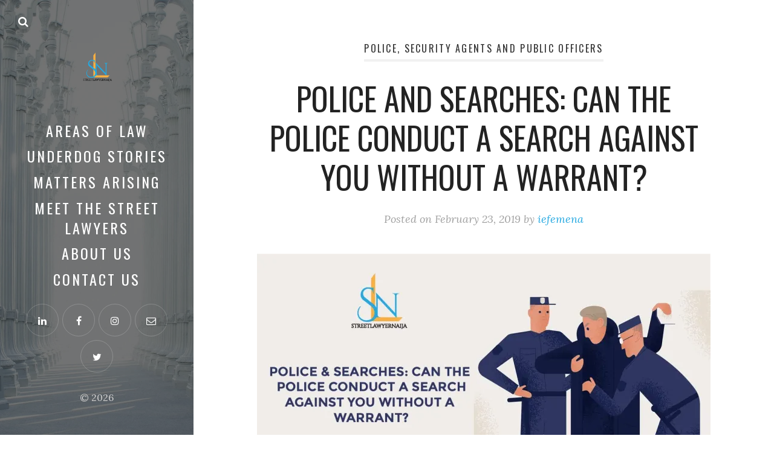

--- FILE ---
content_type: text/html; charset=UTF-8
request_url: https://streetlawyernaija.com/can-the-police-search-without-a-warrant/
body_size: 29895
content:
<!DOCTYPE html>
<html lang="en-US" prefix="og: https://ogp.me/ns#">
<head>
  <meta charset="UTF-8">
  <meta name="viewport" content="width=device-width, initial-scale=1">
  <link rel="profile" href="http://gmpg.org/xfn/11">

  
<!-- Search Engine Optimization by Rank Math - https://rankmath.com/ -->
<title>Police and Searches: Can the Police Conduct A Search Against You Without A Warrant? -</title>
<meta name="description" content="Questions that may come to mind of many individuals facing the conduct of search by the police includes  can the Nigerian police actually search me and my"/>
<meta name="robots" content="follow, index, max-snippet:-1, max-video-preview:-1, max-image-preview:large"/>
<link rel="canonical" href="https://streetlawyernaija.com/can-the-police-search-without-a-warrant/" />
<meta property="og:locale" content="en_US" />
<meta property="og:type" content="article" />
<meta property="og:title" content="Police and Searches: Can the Police Conduct A Search Against You Without A Warrant? -" />
<meta property="og:description" content="Questions that may come to mind of many individuals facing the conduct of search by the police includes  can the Nigerian police actually search me and my" />
<meta property="og:url" content="https://streetlawyernaija.com/can-the-police-search-without-a-warrant/" />
<meta property="og:site_name" content="     " />
<meta property="article:publisher" content="https://www.facebook.com/streetlawyernaija" />
<meta property="article:tag" content="Security Agents" />
<meta property="article:section" content="Police, Security Agents and Public Officers" />
<meta property="og:updated_time" content="2021-06-26T18:43:50+01:00" />
<meta property="og:image" content="https://i0.wp.com/streetlawyernaija.com/wp-content/uploads/2019/02/Police-2.png" />
<meta property="og:image:secure_url" content="https://i0.wp.com/streetlawyernaija.com/wp-content/uploads/2019/02/Police-2.png" />
<meta property="og:image:width" content="1200" />
<meta property="og:image:height" content="675" />
<meta property="og:image:alt" content="Police" />
<meta property="og:image:type" content="image/png" />
<meta property="article:published_time" content="2019-02-23T10:39:52+01:00" />
<meta property="article:modified_time" content="2021-06-26T18:43:50+01:00" />
<meta name="twitter:card" content="summary_large_image" />
<meta name="twitter:title" content="Police and Searches: Can the Police Conduct A Search Against You Without A Warrant? -" />
<meta name="twitter:description" content="Questions that may come to mind of many individuals facing the conduct of search by the police includes  can the Nigerian police actually search me and my" />
<meta name="twitter:site" content="@Tstreetlawyers" />
<meta name="twitter:creator" content="@Tstreetlawyers" />
<meta name="twitter:image" content="https://i0.wp.com/streetlawyernaija.com/wp-content/uploads/2019/02/Police-2.png" />
<meta name="twitter:label1" content="Written by" />
<meta name="twitter:data1" content="iefemena" />
<meta name="twitter:label2" content="Time to read" />
<meta name="twitter:data2" content="3 minutes" />
<script type="application/ld+json" class="rank-math-schema">{"@context":"https://schema.org","@graph":[{"@type":["Organization","Person"],"@id":"https://streetlawyernaija.com/#person","name":"Onyinyechi Ezeoke","url":"https://streetlawyernaija.com","sameAs":["https://www.facebook.com/streetlawyernaija","https://twitter.com/Tstreetlawyers"],"email":"streetlawyernaija@gmail.com","logo":{"@type":"ImageObject","@id":"https://streetlawyernaija.com/#logo","url":"https://streetlawyernaija.com/wp-content/uploads/2021/02/sln-logo-2.png","contentUrl":"https://streetlawyernaija.com/wp-content/uploads/2021/02/sln-logo-2.png","caption":"Onyinyechi Ezeoke","inLanguage":"en-US"},"image":{"@id":"https://streetlawyernaija.com/#logo"}},{"@type":"WebSite","@id":"https://streetlawyernaija.com/#website","url":"https://streetlawyernaija.com","name":"Onyinyechi Ezeoke","publisher":{"@id":"https://streetlawyernaija.com/#person"},"inLanguage":"en-US"},{"@type":"ImageObject","@id":"https://i0.wp.com/streetlawyernaija.com/wp-content/uploads/2019/02/Police-2.png?fit=1200%2C675&amp;ssl=1","url":"https://i0.wp.com/streetlawyernaija.com/wp-content/uploads/2019/02/Police-2.png?fit=1200%2C675&amp;ssl=1","width":"1200","height":"675","caption":"Police","inLanguage":"en-US"},{"@type":"BreadcrumbList","@id":"https://streetlawyernaija.com/can-the-police-search-without-a-warrant/#breadcrumb","itemListElement":[{"@type":"ListItem","position":"1","item":{"@id":"https://streetlawyernaija.com","name":"Home"}},{"@type":"ListItem","position":"2","item":{"@id":"https://streetlawyernaija.com/can-the-police-search-without-a-warrant/","name":"Police and Searches: Can the Police Conduct A Search Against You Without A Warrant?"}}]},{"@type":"WebPage","@id":"https://streetlawyernaija.com/can-the-police-search-without-a-warrant/#webpage","url":"https://streetlawyernaija.com/can-the-police-search-without-a-warrant/","name":"Police and Searches: Can the Police Conduct A Search Against You Without A Warrant? -","datePublished":"2019-02-23T10:39:52+01:00","dateModified":"2021-06-26T18:43:50+01:00","isPartOf":{"@id":"https://streetlawyernaija.com/#website"},"primaryImageOfPage":{"@id":"https://i0.wp.com/streetlawyernaija.com/wp-content/uploads/2019/02/Police-2.png?fit=1200%2C675&amp;ssl=1"},"inLanguage":"en-US","breadcrumb":{"@id":"https://streetlawyernaija.com/can-the-police-search-without-a-warrant/#breadcrumb"}},{"@type":"Person","@id":"https://streetlawyernaija.com/author/iefemena/","name":"iefemena","url":"https://streetlawyernaija.com/author/iefemena/","image":{"@type":"ImageObject","@id":"https://secure.gravatar.com/avatar/9e8071df1ded5b4e168e18be6ffbbe624f38343a0e26c04086f3b034b535a47e?s=96&amp;d=mm&amp;r=g","url":"https://secure.gravatar.com/avatar/9e8071df1ded5b4e168e18be6ffbbe624f38343a0e26c04086f3b034b535a47e?s=96&amp;d=mm&amp;r=g","caption":"iefemena","inLanguage":"en-US"}},{"@type":"BlogPosting","headline":"Police and Searches: Can the Police Conduct A Search Against You Without A Warrant? -","keywords":"police,warrant","datePublished":"2019-02-23T10:39:52+01:00","dateModified":"2021-06-26T18:43:50+01:00","author":{"@id":"https://streetlawyernaija.com/author/iefemena/","name":"iefemena"},"publisher":{"@id":"https://streetlawyernaija.com/#person"},"description":"Questions that may come to mind of many individuals facing the conduct of search by the police includes \u00a0can the Nigerian police actually search me and my","name":"Police and Searches: Can the Police Conduct A Search Against You Without A Warrant? -","@id":"https://streetlawyernaija.com/can-the-police-search-without-a-warrant/#richSnippet","isPartOf":{"@id":"https://streetlawyernaija.com/can-the-police-search-without-a-warrant/#webpage"},"image":{"@id":"https://i0.wp.com/streetlawyernaija.com/wp-content/uploads/2019/02/Police-2.png?fit=1200%2C675&amp;ssl=1"},"inLanguage":"en-US","mainEntityOfPage":{"@id":"https://streetlawyernaija.com/can-the-police-search-without-a-warrant/#webpage"}}]}</script>
<!-- /Rank Math WordPress SEO plugin -->

<link rel='dns-prefetch' href='//www.googletagmanager.com' />
<link rel='dns-prefetch' href='//stats.wp.com' />
<link rel='dns-prefetch' href='//fonts.googleapis.com' />
<link rel='dns-prefetch' href='//pagead2.googlesyndication.com' />
<link rel='dns-prefetch' href='//fundingchoicesmessages.google.com' />
<link rel='preconnect' href='//i0.wp.com' />
<link rel='preconnect' href='//c0.wp.com' />
<link rel="alternate" type="application/rss+xml" title="      &raquo; Feed" href="https://streetlawyernaija.com/feed/" />
<link rel="alternate" type="application/rss+xml" title="      &raquo; Comments Feed" href="https://streetlawyernaija.com/comments/feed/" />
<link rel="alternate" type="application/rss+xml" title="      &raquo; Police and Searches: Can the Police Conduct A Search Against You Without A Warrant? Comments Feed" href="https://streetlawyernaija.com/can-the-police-search-without-a-warrant/feed/" />
<link rel="alternate" title="oEmbed (JSON)" type="application/json+oembed" href="https://streetlawyernaija.com/wp-json/oembed/1.0/embed?url=https%3A%2F%2Fstreetlawyernaija.com%2Fcan-the-police-search-without-a-warrant%2F" />
<link rel="alternate" title="oEmbed (XML)" type="text/xml+oembed" href="https://streetlawyernaija.com/wp-json/oembed/1.0/embed?url=https%3A%2F%2Fstreetlawyernaija.com%2Fcan-the-police-search-without-a-warrant%2F&#038;format=xml" />
<style id='wp-img-auto-sizes-contain-inline-css' type='text/css'>
img:is([sizes=auto i],[sizes^="auto," i]){contain-intrinsic-size:3000px 1500px}
/*# sourceURL=wp-img-auto-sizes-contain-inline-css */
</style>
<link rel='stylesheet' id='jetpack_related-posts-css' href='https://c0.wp.com/p/jetpack/15.4/modules/related-posts/related-posts.css' type='text/css' media='all' />
<style id='wp-emoji-styles-inline-css' type='text/css'>

	img.wp-smiley, img.emoji {
		display: inline !important;
		border: none !important;
		box-shadow: none !important;
		height: 1em !important;
		width: 1em !important;
		margin: 0 0.07em !important;
		vertical-align: -0.1em !important;
		background: none !important;
		padding: 0 !important;
	}
/*# sourceURL=wp-emoji-styles-inline-css */
</style>
<link rel='stylesheet' id='wp-block-library-css' href='https://c0.wp.com/c/6.9/wp-includes/css/dist/block-library/style.min.css' type='text/css' media='all' />
<style id='wp-block-library-theme-inline-css' type='text/css'>
.wp-block-audio :where(figcaption){color:#555;font-size:13px;text-align:center}.is-dark-theme .wp-block-audio :where(figcaption){color:#ffffffa6}.wp-block-audio{margin:0 0 1em}.wp-block-code{border:1px solid #ccc;border-radius:4px;font-family:Menlo,Consolas,monaco,monospace;padding:.8em 1em}.wp-block-embed :where(figcaption){color:#555;font-size:13px;text-align:center}.is-dark-theme .wp-block-embed :where(figcaption){color:#ffffffa6}.wp-block-embed{margin:0 0 1em}.blocks-gallery-caption{color:#555;font-size:13px;text-align:center}.is-dark-theme .blocks-gallery-caption{color:#ffffffa6}:root :where(.wp-block-image figcaption){color:#555;font-size:13px;text-align:center}.is-dark-theme :root :where(.wp-block-image figcaption){color:#ffffffa6}.wp-block-image{margin:0 0 1em}.wp-block-pullquote{border-bottom:4px solid;border-top:4px solid;color:currentColor;margin-bottom:1.75em}.wp-block-pullquote :where(cite),.wp-block-pullquote :where(footer),.wp-block-pullquote__citation{color:currentColor;font-size:.8125em;font-style:normal;text-transform:uppercase}.wp-block-quote{border-left:.25em solid;margin:0 0 1.75em;padding-left:1em}.wp-block-quote cite,.wp-block-quote footer{color:currentColor;font-size:.8125em;font-style:normal;position:relative}.wp-block-quote:where(.has-text-align-right){border-left:none;border-right:.25em solid;padding-left:0;padding-right:1em}.wp-block-quote:where(.has-text-align-center){border:none;padding-left:0}.wp-block-quote.is-large,.wp-block-quote.is-style-large,.wp-block-quote:where(.is-style-plain){border:none}.wp-block-search .wp-block-search__label{font-weight:700}.wp-block-search__button{border:1px solid #ccc;padding:.375em .625em}:where(.wp-block-group.has-background){padding:1.25em 2.375em}.wp-block-separator.has-css-opacity{opacity:.4}.wp-block-separator{border:none;border-bottom:2px solid;margin-left:auto;margin-right:auto}.wp-block-separator.has-alpha-channel-opacity{opacity:1}.wp-block-separator:not(.is-style-wide):not(.is-style-dots){width:100px}.wp-block-separator.has-background:not(.is-style-dots){border-bottom:none;height:1px}.wp-block-separator.has-background:not(.is-style-wide):not(.is-style-dots){height:2px}.wp-block-table{margin:0 0 1em}.wp-block-table td,.wp-block-table th{word-break:normal}.wp-block-table :where(figcaption){color:#555;font-size:13px;text-align:center}.is-dark-theme .wp-block-table :where(figcaption){color:#ffffffa6}.wp-block-video :where(figcaption){color:#555;font-size:13px;text-align:center}.is-dark-theme .wp-block-video :where(figcaption){color:#ffffffa6}.wp-block-video{margin:0 0 1em}:root :where(.wp-block-template-part.has-background){margin-bottom:0;margin-top:0;padding:1.25em 2.375em}
/*# sourceURL=/wp-includes/css/dist/block-library/theme.min.css */
</style>
<style id='classic-theme-styles-inline-css' type='text/css'>
/*! This file is auto-generated */
.wp-block-button__link{color:#fff;background-color:#32373c;border-radius:9999px;box-shadow:none;text-decoration:none;padding:calc(.667em + 2px) calc(1.333em + 2px);font-size:1.125em}.wp-block-file__button{background:#32373c;color:#fff;text-decoration:none}
/*# sourceURL=/wp-includes/css/classic-themes.min.css */
</style>
<link rel='stylesheet' id='bicb-carousel-style-css' href='https://streetlawyernaija.com/wp-content/plugins/b-carousel-block/build/view.css?ver=6.9' type='text/css' media='all' />
<link rel='stylesheet' id='mediaelement-css' href='https://c0.wp.com/c/6.9/wp-includes/js/mediaelement/mediaelementplayer-legacy.min.css' type='text/css' media='all' />
<link rel='stylesheet' id='wp-mediaelement-css' href='https://c0.wp.com/c/6.9/wp-includes/js/mediaelement/wp-mediaelement.min.css' type='text/css' media='all' />
<style id='jetpack-sharing-buttons-style-inline-css' type='text/css'>
.jetpack-sharing-buttons__services-list{display:flex;flex-direction:row;flex-wrap:wrap;gap:0;list-style-type:none;margin:5px;padding:0}.jetpack-sharing-buttons__services-list.has-small-icon-size{font-size:12px}.jetpack-sharing-buttons__services-list.has-normal-icon-size{font-size:16px}.jetpack-sharing-buttons__services-list.has-large-icon-size{font-size:24px}.jetpack-sharing-buttons__services-list.has-huge-icon-size{font-size:36px}@media print{.jetpack-sharing-buttons__services-list{display:none!important}}.editor-styles-wrapper .wp-block-jetpack-sharing-buttons{gap:0;padding-inline-start:0}ul.jetpack-sharing-buttons__services-list.has-background{padding:1.25em 2.375em}
/*# sourceURL=https://streetlawyernaija.com/wp-content/plugins/jetpack/_inc/blocks/sharing-buttons/view.css */
</style>
<style id='global-styles-inline-css' type='text/css'>
:root{--wp--preset--aspect-ratio--square: 1;--wp--preset--aspect-ratio--4-3: 4/3;--wp--preset--aspect-ratio--3-4: 3/4;--wp--preset--aspect-ratio--3-2: 3/2;--wp--preset--aspect-ratio--2-3: 2/3;--wp--preset--aspect-ratio--16-9: 16/9;--wp--preset--aspect-ratio--9-16: 9/16;--wp--preset--color--black: #000000;--wp--preset--color--cyan-bluish-gray: #abb8c3;--wp--preset--color--white: #ffffff;--wp--preset--color--pale-pink: #f78da7;--wp--preset--color--vivid-red: #cf2e2e;--wp--preset--color--luminous-vivid-orange: #ff6900;--wp--preset--color--luminous-vivid-amber: #fcb900;--wp--preset--color--light-green-cyan: #7bdcb5;--wp--preset--color--vivid-green-cyan: #00d084;--wp--preset--color--pale-cyan-blue: #8ed1fc;--wp--preset--color--vivid-cyan-blue: #0693e3;--wp--preset--color--vivid-purple: #9b51e0;--wp--preset--gradient--vivid-cyan-blue-to-vivid-purple: linear-gradient(135deg,rgb(6,147,227) 0%,rgb(155,81,224) 100%);--wp--preset--gradient--light-green-cyan-to-vivid-green-cyan: linear-gradient(135deg,rgb(122,220,180) 0%,rgb(0,208,130) 100%);--wp--preset--gradient--luminous-vivid-amber-to-luminous-vivid-orange: linear-gradient(135deg,rgb(252,185,0) 0%,rgb(255,105,0) 100%);--wp--preset--gradient--luminous-vivid-orange-to-vivid-red: linear-gradient(135deg,rgb(255,105,0) 0%,rgb(207,46,46) 100%);--wp--preset--gradient--very-light-gray-to-cyan-bluish-gray: linear-gradient(135deg,rgb(238,238,238) 0%,rgb(169,184,195) 100%);--wp--preset--gradient--cool-to-warm-spectrum: linear-gradient(135deg,rgb(74,234,220) 0%,rgb(151,120,209) 20%,rgb(207,42,186) 40%,rgb(238,44,130) 60%,rgb(251,105,98) 80%,rgb(254,248,76) 100%);--wp--preset--gradient--blush-light-purple: linear-gradient(135deg,rgb(255,206,236) 0%,rgb(152,150,240) 100%);--wp--preset--gradient--blush-bordeaux: linear-gradient(135deg,rgb(254,205,165) 0%,rgb(254,45,45) 50%,rgb(107,0,62) 100%);--wp--preset--gradient--luminous-dusk: linear-gradient(135deg,rgb(255,203,112) 0%,rgb(199,81,192) 50%,rgb(65,88,208) 100%);--wp--preset--gradient--pale-ocean: linear-gradient(135deg,rgb(255,245,203) 0%,rgb(182,227,212) 50%,rgb(51,167,181) 100%);--wp--preset--gradient--electric-grass: linear-gradient(135deg,rgb(202,248,128) 0%,rgb(113,206,126) 100%);--wp--preset--gradient--midnight: linear-gradient(135deg,rgb(2,3,129) 0%,rgb(40,116,252) 100%);--wp--preset--font-size--small: 13px;--wp--preset--font-size--medium: 20px;--wp--preset--font-size--large: 36px;--wp--preset--font-size--x-large: 42px;--wp--preset--spacing--20: 0.44rem;--wp--preset--spacing--30: 0.67rem;--wp--preset--spacing--40: 1rem;--wp--preset--spacing--50: 1.5rem;--wp--preset--spacing--60: 2.25rem;--wp--preset--spacing--70: 3.38rem;--wp--preset--spacing--80: 5.06rem;--wp--preset--shadow--natural: 6px 6px 9px rgba(0, 0, 0, 0.2);--wp--preset--shadow--deep: 12px 12px 50px rgba(0, 0, 0, 0.4);--wp--preset--shadow--sharp: 6px 6px 0px rgba(0, 0, 0, 0.2);--wp--preset--shadow--outlined: 6px 6px 0px -3px rgb(255, 255, 255), 6px 6px rgb(0, 0, 0);--wp--preset--shadow--crisp: 6px 6px 0px rgb(0, 0, 0);}:where(.is-layout-flex){gap: 0.5em;}:where(.is-layout-grid){gap: 0.5em;}body .is-layout-flex{display: flex;}.is-layout-flex{flex-wrap: wrap;align-items: center;}.is-layout-flex > :is(*, div){margin: 0;}body .is-layout-grid{display: grid;}.is-layout-grid > :is(*, div){margin: 0;}:where(.wp-block-columns.is-layout-flex){gap: 2em;}:where(.wp-block-columns.is-layout-grid){gap: 2em;}:where(.wp-block-post-template.is-layout-flex){gap: 1.25em;}:where(.wp-block-post-template.is-layout-grid){gap: 1.25em;}.has-black-color{color: var(--wp--preset--color--black) !important;}.has-cyan-bluish-gray-color{color: var(--wp--preset--color--cyan-bluish-gray) !important;}.has-white-color{color: var(--wp--preset--color--white) !important;}.has-pale-pink-color{color: var(--wp--preset--color--pale-pink) !important;}.has-vivid-red-color{color: var(--wp--preset--color--vivid-red) !important;}.has-luminous-vivid-orange-color{color: var(--wp--preset--color--luminous-vivid-orange) !important;}.has-luminous-vivid-amber-color{color: var(--wp--preset--color--luminous-vivid-amber) !important;}.has-light-green-cyan-color{color: var(--wp--preset--color--light-green-cyan) !important;}.has-vivid-green-cyan-color{color: var(--wp--preset--color--vivid-green-cyan) !important;}.has-pale-cyan-blue-color{color: var(--wp--preset--color--pale-cyan-blue) !important;}.has-vivid-cyan-blue-color{color: var(--wp--preset--color--vivid-cyan-blue) !important;}.has-vivid-purple-color{color: var(--wp--preset--color--vivid-purple) !important;}.has-black-background-color{background-color: var(--wp--preset--color--black) !important;}.has-cyan-bluish-gray-background-color{background-color: var(--wp--preset--color--cyan-bluish-gray) !important;}.has-white-background-color{background-color: var(--wp--preset--color--white) !important;}.has-pale-pink-background-color{background-color: var(--wp--preset--color--pale-pink) !important;}.has-vivid-red-background-color{background-color: var(--wp--preset--color--vivid-red) !important;}.has-luminous-vivid-orange-background-color{background-color: var(--wp--preset--color--luminous-vivid-orange) !important;}.has-luminous-vivid-amber-background-color{background-color: var(--wp--preset--color--luminous-vivid-amber) !important;}.has-light-green-cyan-background-color{background-color: var(--wp--preset--color--light-green-cyan) !important;}.has-vivid-green-cyan-background-color{background-color: var(--wp--preset--color--vivid-green-cyan) !important;}.has-pale-cyan-blue-background-color{background-color: var(--wp--preset--color--pale-cyan-blue) !important;}.has-vivid-cyan-blue-background-color{background-color: var(--wp--preset--color--vivid-cyan-blue) !important;}.has-vivid-purple-background-color{background-color: var(--wp--preset--color--vivid-purple) !important;}.has-black-border-color{border-color: var(--wp--preset--color--black) !important;}.has-cyan-bluish-gray-border-color{border-color: var(--wp--preset--color--cyan-bluish-gray) !important;}.has-white-border-color{border-color: var(--wp--preset--color--white) !important;}.has-pale-pink-border-color{border-color: var(--wp--preset--color--pale-pink) !important;}.has-vivid-red-border-color{border-color: var(--wp--preset--color--vivid-red) !important;}.has-luminous-vivid-orange-border-color{border-color: var(--wp--preset--color--luminous-vivid-orange) !important;}.has-luminous-vivid-amber-border-color{border-color: var(--wp--preset--color--luminous-vivid-amber) !important;}.has-light-green-cyan-border-color{border-color: var(--wp--preset--color--light-green-cyan) !important;}.has-vivid-green-cyan-border-color{border-color: var(--wp--preset--color--vivid-green-cyan) !important;}.has-pale-cyan-blue-border-color{border-color: var(--wp--preset--color--pale-cyan-blue) !important;}.has-vivid-cyan-blue-border-color{border-color: var(--wp--preset--color--vivid-cyan-blue) !important;}.has-vivid-purple-border-color{border-color: var(--wp--preset--color--vivid-purple) !important;}.has-vivid-cyan-blue-to-vivid-purple-gradient-background{background: var(--wp--preset--gradient--vivid-cyan-blue-to-vivid-purple) !important;}.has-light-green-cyan-to-vivid-green-cyan-gradient-background{background: var(--wp--preset--gradient--light-green-cyan-to-vivid-green-cyan) !important;}.has-luminous-vivid-amber-to-luminous-vivid-orange-gradient-background{background: var(--wp--preset--gradient--luminous-vivid-amber-to-luminous-vivid-orange) !important;}.has-luminous-vivid-orange-to-vivid-red-gradient-background{background: var(--wp--preset--gradient--luminous-vivid-orange-to-vivid-red) !important;}.has-very-light-gray-to-cyan-bluish-gray-gradient-background{background: var(--wp--preset--gradient--very-light-gray-to-cyan-bluish-gray) !important;}.has-cool-to-warm-spectrum-gradient-background{background: var(--wp--preset--gradient--cool-to-warm-spectrum) !important;}.has-blush-light-purple-gradient-background{background: var(--wp--preset--gradient--blush-light-purple) !important;}.has-blush-bordeaux-gradient-background{background: var(--wp--preset--gradient--blush-bordeaux) !important;}.has-luminous-dusk-gradient-background{background: var(--wp--preset--gradient--luminous-dusk) !important;}.has-pale-ocean-gradient-background{background: var(--wp--preset--gradient--pale-ocean) !important;}.has-electric-grass-gradient-background{background: var(--wp--preset--gradient--electric-grass) !important;}.has-midnight-gradient-background{background: var(--wp--preset--gradient--midnight) !important;}.has-small-font-size{font-size: var(--wp--preset--font-size--small) !important;}.has-medium-font-size{font-size: var(--wp--preset--font-size--medium) !important;}.has-large-font-size{font-size: var(--wp--preset--font-size--large) !important;}.has-x-large-font-size{font-size: var(--wp--preset--font-size--x-large) !important;}
:where(.wp-block-post-template.is-layout-flex){gap: 1.25em;}:where(.wp-block-post-template.is-layout-grid){gap: 1.25em;}
:where(.wp-block-term-template.is-layout-flex){gap: 1.25em;}:where(.wp-block-term-template.is-layout-grid){gap: 1.25em;}
:where(.wp-block-columns.is-layout-flex){gap: 2em;}:where(.wp-block-columns.is-layout-grid){gap: 2em;}
:root :where(.wp-block-pullquote){font-size: 1.5em;line-height: 1.6;}
/*# sourceURL=global-styles-inline-css */
</style>
<link rel='stylesheet' id='wp-ulike-css' href='https://streetlawyernaija.com/wp-content/plugins/wp-ulike/assets/css/wp-ulike.min.css?ver=4.8.3.1' type='text/css' media='all' />
<link rel='stylesheet' id='ez-toc-css' href='https://streetlawyernaija.com/wp-content/plugins/easy-table-of-contents/assets/css/screen.min.css?ver=2.0.80' type='text/css' media='all' />
<style id='ez-toc-inline-css' type='text/css'>
div#ez-toc-container .ez-toc-title {font-size: 120%;}div#ez-toc-container .ez-toc-title {font-weight: 500;}div#ez-toc-container ul li , div#ez-toc-container ul li a {font-size: 95%;}div#ez-toc-container ul li , div#ez-toc-container ul li a {font-weight: 500;}div#ez-toc-container nav ul ul li {font-size: 90%;}.ez-toc-box-title {font-weight: bold; margin-bottom: 10px; text-align: center; text-transform: uppercase; letter-spacing: 1px; color: #666; padding-bottom: 5px;position:absolute;top:-4%;left:5%;background-color: inherit;transition: top 0.3s ease;}.ez-toc-box-title.toc-closed {top:-25%;}
.ez-toc-container-direction {direction: ltr;}.ez-toc-counter ul{counter-reset: item ;}.ez-toc-counter nav ul li a::before {content: counters(item, '.', decimal) '. ';display: inline-block;counter-increment: item;flex-grow: 0;flex-shrink: 0;margin-right: .2em; float: left; }.ez-toc-widget-direction {direction: ltr;}.ez-toc-widget-container ul{counter-reset: item ;}.ez-toc-widget-container nav ul li a::before {content: counters(item, '.', decimal) '. ';display: inline-block;counter-increment: item;flex-grow: 0;flex-shrink: 0;margin-right: .2em; float: left; }
/*# sourceURL=ez-toc-inline-css */
</style>
<link rel='stylesheet' id='weeland-fonts-css' href='//fonts.googleapis.com/css?family=Lora%3A400%2C400italic%2C700%2C700italic%7COswald%3A400%2C600&#038;ver=1.4#038;subset=latin%2Clatin-ext' type='text/css' media='all' />
<link rel='stylesheet' id='font-awesome-css' href='https://streetlawyernaija.com/wp-content/plugins/elementor/assets/lib/font-awesome/css/font-awesome.min.css?ver=4.7.0' type='text/css' media='all' />
<link rel='stylesheet' id='weeland-style-css' href='https://streetlawyernaija.com/wp-content/themes/weeland/style.css?ver=1.4' type='text/css' media='all' />
<style id='weeland-style-inline-css' type='text/css'>

        .has-sidebar-image .sidebar:before{
          opacity: 0.55;
        }
        .custom-logo-link img{
          max-width: 140px;
        }
        .page-content a,
        .taxonomy-description a,
        .post-meta a,
        .entry-content a:not(.wp-block-button__link),
        .author-description a,
        .logged-in-as a,
        .comment-content a,
        .comment-edit-link,
        .comment-navigation a,
        .textwidget a,
        .site-info a {
          color: #27a9e1;
        }
        .page-content a:hover,
        .taxonomy-description a:hover,
        .post-meta a:hover,
        .entry-content a:not(.wp-block-button__link):hover,
        .author-description a:hover,
        .logged-in-as a:hover,
        .comment-content a:hover,
        .comment-edit-link:hover,
        .comment-navigation a:hover,
        .textwidget a:hover,
        .site-info a:hover {
          color: #009de0;
        }
        button,
        input[type="button"],
        input[type="reset"],
        input[type="submit"] {
          background-color: #27a9e1;
        }
        button:hover,
        input[type="button"]:hover,
        input[type="reset"]:hover,
        input[type="submit"]:hover {
          background-color: #009de0;
        }
        button,
        input[type="button"],
        input[type="reset"],
        input[type="submit"] {
          color: #ffffff;
        }
        .page-numbers:hover, 
        .page-numbers.current {
          background: #27a9e1;
        }
        .sidebar {
          background-image: url( https://streetlawyernaija.com/wp-content/uploads/2021/06/cropped-chris-brignola-X2CxUXFqKcM-unsplash.jpg )
        }
        .bypostauthor .fn:after {
          content: "Author";
        }

        .post-navigation .nav-previous { 
          background-image: url(https://i0.wp.com/streetlawyernaija.com/wp-content/uploads/2019/02/Police-.png?fit=750%2C422&#038;ssl=1); 
        }
        .post-navigation .nav-previous .post-title, 
        .post-navigation .nav-previous a:hover .post-title { 
          color: #fff; 
        }
        .post-navigation .nav-previous .nav-meta {
          color: #fff;
          border-color: rgba(255,255,255,0.3);
        }
        .post-navigation .nav-previous .nav-meta:hover {
          border-color: rgba(255,255,255,0.35);
        }
        .post-navigation .nav-previous:before { 
          background-color: rgba(0, 0, 0, 0.4); 
        }
        .post-navigation .nav-previous:hover:before { 
          background-color: rgba(0, 0, 0, 0.8); 
        }
      
        .post-navigation .nav-next { 
          background-image: url(https://i0.wp.com/streetlawyernaija.com/wp-content/uploads/2019/03/Family-3.png?fit=750%2C422&#038;ssl=1); 
        }
        .post-navigation .nav-next .post-title, 
        .post-navigation .nav-next a:hover .post-title { 
          color: #fff; 
        }
        .post-navigation .nav-next .nav-meta {
          color: #fff;
          border-color: rgba(255,255,255,0.3);
        }
        .post-navigation .nav-next .nav-meta:hover {
          border-color: rgba(255,255,255,0.35);
        }
        .post-navigation .nav-next:before { 
          background-color: rgba(0, 0, 0, 0.4); 
        }
        .post-navigation .nav-next:hover:before { 
          background-color: rgba(0, 0, 0, 0.8); 
        }
      
/*# sourceURL=weeland-style-inline-css */
</style>
<script type="text/javascript" id="jetpack_related-posts-js-extra">
/* <![CDATA[ */
var related_posts_js_options = {"post_heading":"h4"};
//# sourceURL=jetpack_related-posts-js-extra
/* ]]> */
</script>
<script type="text/javascript" src="https://c0.wp.com/p/jetpack/15.4/_inc/build/related-posts/related-posts.min.js" id="jetpack_related-posts-js"></script>
<script type="text/javascript" src="https://c0.wp.com/c/6.9/wp-includes/js/jquery/jquery.min.js" id="jquery-core-js"></script>
<script type="text/javascript" src="https://c0.wp.com/c/6.9/wp-includes/js/jquery/jquery-migrate.min.js" id="jquery-migrate-js"></script>

<!-- Google tag (gtag.js) snippet added by Site Kit -->
<!-- Google Analytics snippet added by Site Kit -->
<script type="text/javascript" src="https://www.googletagmanager.com/gtag/js?id=GT-WVG7K4B" id="google_gtagjs-js" async></script>
<script type="text/javascript" id="google_gtagjs-js-after">
/* <![CDATA[ */
window.dataLayer = window.dataLayer || [];function gtag(){dataLayer.push(arguments);}
gtag("set","linker",{"domains":["streetlawyernaija.com"]});
gtag("js", new Date());
gtag("set", "developer_id.dZTNiMT", true);
gtag("config", "GT-WVG7K4B", {"googlesitekit_post_date":"20190223","googlesitekit_post_categories":"Police, Security Agents and Public Officers"});
//# sourceURL=google_gtagjs-js-after
/* ]]> */
</script>
<link rel="https://api.w.org/" href="https://streetlawyernaija.com/wp-json/" /><link rel="alternate" title="JSON" type="application/json" href="https://streetlawyernaija.com/wp-json/wp/v2/posts/68" /><link rel="EditURI" type="application/rsd+xml" title="RSD" href="https://streetlawyernaija.com/xmlrpc.php?rsd" />
<meta name="generator" content="WordPress 6.9" />
<link rel='shortlink' href='https://streetlawyernaija.com/?p=68' />
<meta name="generator" content="Site Kit by Google 1.170.0" />	<style>img#wpstats{display:none}</style>
		
<!-- Google AdSense meta tags added by Site Kit -->
<meta name="google-adsense-platform-account" content="ca-host-pub-2644536267352236">
<meta name="google-adsense-platform-domain" content="sitekit.withgoogle.com">
<!-- End Google AdSense meta tags added by Site Kit -->
<meta name="generator" content="Elementor 3.34.1; features: additional_custom_breakpoints; settings: css_print_method-external, google_font-enabled, font_display-auto">
			<style>
				.e-con.e-parent:nth-of-type(n+4):not(.e-lazyloaded):not(.e-no-lazyload),
				.e-con.e-parent:nth-of-type(n+4):not(.e-lazyloaded):not(.e-no-lazyload) * {
					background-image: none !important;
				}
				@media screen and (max-height: 1024px) {
					.e-con.e-parent:nth-of-type(n+3):not(.e-lazyloaded):not(.e-no-lazyload),
					.e-con.e-parent:nth-of-type(n+3):not(.e-lazyloaded):not(.e-no-lazyload) * {
						background-image: none !important;
					}
				}
				@media screen and (max-height: 640px) {
					.e-con.e-parent:nth-of-type(n+2):not(.e-lazyloaded):not(.e-no-lazyload),
					.e-con.e-parent:nth-of-type(n+2):not(.e-lazyloaded):not(.e-no-lazyload) * {
						background-image: none !important;
					}
				}
			</style>
			<script type="text/javascript" id="google_gtagjs" src="https://www.googletagmanager.com/gtag/js?id=G-N7TJSH5Z9C" async="async"></script>
<script type="text/javascript" id="google_gtagjs-inline">
/* <![CDATA[ */
window.dataLayer = window.dataLayer || [];function gtag(){dataLayer.push(arguments);}gtag('js', new Date());gtag('config', 'G-N7TJSH5Z9C', {} );
/* ]]> */
</script>

<!-- Google AdSense snippet added by Site Kit -->
<script type="text/javascript" async="async" src="https://pagead2.googlesyndication.com/pagead/js/adsbygoogle.js?client=ca-pub-8647396882742316&amp;host=ca-host-pub-2644536267352236" crossorigin="anonymous"></script>

<!-- End Google AdSense snippet added by Site Kit -->

<!-- Google AdSense Ad Blocking Recovery snippet added by Site Kit -->
<script async src="https://fundingchoicesmessages.google.com/i/pub-8647396882742316?ers=1" nonce="i_B3GdjGjVIbV-r1pIZwcg"></script><script nonce="i_B3GdjGjVIbV-r1pIZwcg">(function() {function signalGooglefcPresent() {if (!window.frames['googlefcPresent']) {if (document.body) {const iframe = document.createElement('iframe'); iframe.style = 'width: 0; height: 0; border: none; z-index: -1000; left: -1000px; top: -1000px;'; iframe.style.display = 'none'; iframe.name = 'googlefcPresent'; document.body.appendChild(iframe);} else {setTimeout(signalGooglefcPresent, 0);}}}signalGooglefcPresent();})();</script>
<!-- End Google AdSense Ad Blocking Recovery snippet added by Site Kit -->

<!-- Google AdSense Ad Blocking Recovery Error Protection snippet added by Site Kit -->
<script>(function(){'use strict';function aa(a){var b=0;return function(){return b<a.length?{done:!1,value:a[b++]}:{done:!0}}}var ba="function"==typeof Object.defineProperties?Object.defineProperty:function(a,b,c){if(a==Array.prototype||a==Object.prototype)return a;a[b]=c.value;return a};
function ea(a){a=["object"==typeof globalThis&&globalThis,a,"object"==typeof window&&window,"object"==typeof self&&self,"object"==typeof global&&global];for(var b=0;b<a.length;++b){var c=a[b];if(c&&c.Math==Math)return c}throw Error("Cannot find global object");}var fa=ea(this);function ha(a,b){if(b)a:{var c=fa;a=a.split(".");for(var d=0;d<a.length-1;d++){var e=a[d];if(!(e in c))break a;c=c[e]}a=a[a.length-1];d=c[a];b=b(d);b!=d&&null!=b&&ba(c,a,{configurable:!0,writable:!0,value:b})}}
var ia="function"==typeof Object.create?Object.create:function(a){function b(){}b.prototype=a;return new b},l;if("function"==typeof Object.setPrototypeOf)l=Object.setPrototypeOf;else{var m;a:{var ja={a:!0},ka={};try{ka.__proto__=ja;m=ka.a;break a}catch(a){}m=!1}l=m?function(a,b){a.__proto__=b;if(a.__proto__!==b)throw new TypeError(a+" is not extensible");return a}:null}var la=l;
function n(a,b){a.prototype=ia(b.prototype);a.prototype.constructor=a;if(la)la(a,b);else for(var c in b)if("prototype"!=c)if(Object.defineProperties){var d=Object.getOwnPropertyDescriptor(b,c);d&&Object.defineProperty(a,c,d)}else a[c]=b[c];a.A=b.prototype}function ma(){for(var a=Number(this),b=[],c=a;c<arguments.length;c++)b[c-a]=arguments[c];return b}
var na="function"==typeof Object.assign?Object.assign:function(a,b){for(var c=1;c<arguments.length;c++){var d=arguments[c];if(d)for(var e in d)Object.prototype.hasOwnProperty.call(d,e)&&(a[e]=d[e])}return a};ha("Object.assign",function(a){return a||na});/*

 Copyright The Closure Library Authors.
 SPDX-License-Identifier: Apache-2.0
*/
var p=this||self;function q(a){return a};var t,u;a:{for(var oa=["CLOSURE_FLAGS"],v=p,x=0;x<oa.length;x++)if(v=v[oa[x]],null==v){u=null;break a}u=v}var pa=u&&u[610401301];t=null!=pa?pa:!1;var z,qa=p.navigator;z=qa?qa.userAgentData||null:null;function A(a){return t?z?z.brands.some(function(b){return(b=b.brand)&&-1!=b.indexOf(a)}):!1:!1}function B(a){var b;a:{if(b=p.navigator)if(b=b.userAgent)break a;b=""}return-1!=b.indexOf(a)};function C(){return t?!!z&&0<z.brands.length:!1}function D(){return C()?A("Chromium"):(B("Chrome")||B("CriOS"))&&!(C()?0:B("Edge"))||B("Silk")};var ra=C()?!1:B("Trident")||B("MSIE");!B("Android")||D();D();B("Safari")&&(D()||(C()?0:B("Coast"))||(C()?0:B("Opera"))||(C()?0:B("Edge"))||(C()?A("Microsoft Edge"):B("Edg/"))||C()&&A("Opera"));var sa={},E=null;var ta="undefined"!==typeof Uint8Array,ua=!ra&&"function"===typeof btoa;var F="function"===typeof Symbol&&"symbol"===typeof Symbol()?Symbol():void 0,G=F?function(a,b){a[F]|=b}:function(a,b){void 0!==a.g?a.g|=b:Object.defineProperties(a,{g:{value:b,configurable:!0,writable:!0,enumerable:!1}})};function va(a){var b=H(a);1!==(b&1)&&(Object.isFrozen(a)&&(a=Array.prototype.slice.call(a)),I(a,b|1))}
var H=F?function(a){return a[F]|0}:function(a){return a.g|0},J=F?function(a){return a[F]}:function(a){return a.g},I=F?function(a,b){a[F]=b}:function(a,b){void 0!==a.g?a.g=b:Object.defineProperties(a,{g:{value:b,configurable:!0,writable:!0,enumerable:!1}})};function wa(){var a=[];G(a,1);return a}function xa(a,b){I(b,(a|0)&-99)}function K(a,b){I(b,(a|34)&-73)}function L(a){a=a>>11&1023;return 0===a?536870912:a};var M={};function N(a){return null!==a&&"object"===typeof a&&!Array.isArray(a)&&a.constructor===Object}var O,ya=[];I(ya,39);O=Object.freeze(ya);var P;function Q(a,b){P=b;a=new a(b);P=void 0;return a}
function R(a,b,c){null==a&&(a=P);P=void 0;if(null==a){var d=96;c?(a=[c],d|=512):a=[];b&&(d=d&-2095105|(b&1023)<<11)}else{if(!Array.isArray(a))throw Error();d=H(a);if(d&64)return a;d|=64;if(c&&(d|=512,c!==a[0]))throw Error();a:{c=a;var e=c.length;if(e){var f=e-1,g=c[f];if(N(g)){d|=256;b=(d>>9&1)-1;e=f-b;1024<=e&&(za(c,b,g),e=1023);d=d&-2095105|(e&1023)<<11;break a}}b&&(g=(d>>9&1)-1,b=Math.max(b,e-g),1024<b&&(za(c,g,{}),d|=256,b=1023),d=d&-2095105|(b&1023)<<11)}}I(a,d);return a}
function za(a,b,c){for(var d=1023+b,e=a.length,f=d;f<e;f++){var g=a[f];null!=g&&g!==c&&(c[f-b]=g)}a.length=d+1;a[d]=c};function Aa(a){switch(typeof a){case "number":return isFinite(a)?a:String(a);case "boolean":return a?1:0;case "object":if(a&&!Array.isArray(a)&&ta&&null!=a&&a instanceof Uint8Array){if(ua){for(var b="",c=0,d=a.length-10240;c<d;)b+=String.fromCharCode.apply(null,a.subarray(c,c+=10240));b+=String.fromCharCode.apply(null,c?a.subarray(c):a);a=btoa(b)}else{void 0===b&&(b=0);if(!E){E={};c="ABCDEFGHIJKLMNOPQRSTUVWXYZabcdefghijklmnopqrstuvwxyz0123456789".split("");d=["+/=","+/","-_=","-_.","-_"];for(var e=
0;5>e;e++){var f=c.concat(d[e].split(""));sa[e]=f;for(var g=0;g<f.length;g++){var h=f[g];void 0===E[h]&&(E[h]=g)}}}b=sa[b];c=Array(Math.floor(a.length/3));d=b[64]||"";for(e=f=0;f<a.length-2;f+=3){var k=a[f],w=a[f+1];h=a[f+2];g=b[k>>2];k=b[(k&3)<<4|w>>4];w=b[(w&15)<<2|h>>6];h=b[h&63];c[e++]=g+k+w+h}g=0;h=d;switch(a.length-f){case 2:g=a[f+1],h=b[(g&15)<<2]||d;case 1:a=a[f],c[e]=b[a>>2]+b[(a&3)<<4|g>>4]+h+d}a=c.join("")}return a}}return a};function Ba(a,b,c){a=Array.prototype.slice.call(a);var d=a.length,e=b&256?a[d-1]:void 0;d+=e?-1:0;for(b=b&512?1:0;b<d;b++)a[b]=c(a[b]);if(e){b=a[b]={};for(var f in e)Object.prototype.hasOwnProperty.call(e,f)&&(b[f]=c(e[f]))}return a}function Da(a,b,c,d,e,f){if(null!=a){if(Array.isArray(a))a=e&&0==a.length&&H(a)&1?void 0:f&&H(a)&2?a:Ea(a,b,c,void 0!==d,e,f);else if(N(a)){var g={},h;for(h in a)Object.prototype.hasOwnProperty.call(a,h)&&(g[h]=Da(a[h],b,c,d,e,f));a=g}else a=b(a,d);return a}}
function Ea(a,b,c,d,e,f){var g=d||c?H(a):0;d=d?!!(g&32):void 0;a=Array.prototype.slice.call(a);for(var h=0;h<a.length;h++)a[h]=Da(a[h],b,c,d,e,f);c&&c(g,a);return a}function Fa(a){return a.s===M?a.toJSON():Aa(a)};function Ga(a,b,c){c=void 0===c?K:c;if(null!=a){if(ta&&a instanceof Uint8Array)return b?a:new Uint8Array(a);if(Array.isArray(a)){var d=H(a);if(d&2)return a;if(b&&!(d&64)&&(d&32||0===d))return I(a,d|34),a;a=Ea(a,Ga,d&4?K:c,!0,!1,!0);b=H(a);b&4&&b&2&&Object.freeze(a);return a}a.s===M&&(b=a.h,c=J(b),a=c&2?a:Q(a.constructor,Ha(b,c,!0)));return a}}function Ha(a,b,c){var d=c||b&2?K:xa,e=!!(b&32);a=Ba(a,b,function(f){return Ga(f,e,d)});G(a,32|(c?2:0));return a};function Ia(a,b){a=a.h;return Ja(a,J(a),b)}function Ja(a,b,c,d){if(-1===c)return null;if(c>=L(b)){if(b&256)return a[a.length-1][c]}else{var e=a.length;if(d&&b&256&&(d=a[e-1][c],null!=d))return d;b=c+((b>>9&1)-1);if(b<e)return a[b]}}function Ka(a,b,c,d,e){var f=L(b);if(c>=f||e){e=b;if(b&256)f=a[a.length-1];else{if(null==d)return;f=a[f+((b>>9&1)-1)]={};e|=256}f[c]=d;e&=-1025;e!==b&&I(a,e)}else a[c+((b>>9&1)-1)]=d,b&256&&(d=a[a.length-1],c in d&&delete d[c]),b&1024&&I(a,b&-1025)}
function La(a,b){var c=Ma;var d=void 0===d?!1:d;var e=a.h;var f=J(e),g=Ja(e,f,b,d);var h=!1;if(null==g||"object"!==typeof g||(h=Array.isArray(g))||g.s!==M)if(h){var k=h=H(g);0===k&&(k|=f&32);k|=f&2;k!==h&&I(g,k);c=new c(g)}else c=void 0;else c=g;c!==g&&null!=c&&Ka(e,f,b,c,d);e=c;if(null==e)return e;a=a.h;f=J(a);f&2||(g=e,c=g.h,h=J(c),g=h&2?Q(g.constructor,Ha(c,h,!1)):g,g!==e&&(e=g,Ka(a,f,b,e,d)));return e}function Na(a,b){a=Ia(a,b);return null==a||"string"===typeof a?a:void 0}
function Oa(a,b){a=Ia(a,b);return null!=a?a:0}function S(a,b){a=Na(a,b);return null!=a?a:""};function T(a,b,c){this.h=R(a,b,c)}T.prototype.toJSON=function(){var a=Ea(this.h,Fa,void 0,void 0,!1,!1);return Pa(this,a,!0)};T.prototype.s=M;T.prototype.toString=function(){return Pa(this,this.h,!1).toString()};
function Pa(a,b,c){var d=a.constructor.v,e=L(J(c?a.h:b)),f=!1;if(d){if(!c){b=Array.prototype.slice.call(b);var g;if(b.length&&N(g=b[b.length-1]))for(f=0;f<d.length;f++)if(d[f]>=e){Object.assign(b[b.length-1]={},g);break}f=!0}e=b;c=!c;g=J(a.h);a=L(g);g=(g>>9&1)-1;for(var h,k,w=0;w<d.length;w++)if(k=d[w],k<a){k+=g;var r=e[k];null==r?e[k]=c?O:wa():c&&r!==O&&va(r)}else h||(r=void 0,e.length&&N(r=e[e.length-1])?h=r:e.push(h={})),r=h[k],null==h[k]?h[k]=c?O:wa():c&&r!==O&&va(r)}d=b.length;if(!d)return b;
var Ca;if(N(h=b[d-1])){a:{var y=h;e={};c=!1;for(var ca in y)Object.prototype.hasOwnProperty.call(y,ca)&&(a=y[ca],Array.isArray(a)&&a!=a&&(c=!0),null!=a?e[ca]=a:c=!0);if(c){for(var rb in e){y=e;break a}y=null}}y!=h&&(Ca=!0);d--}for(;0<d;d--){h=b[d-1];if(null!=h)break;var cb=!0}if(!Ca&&!cb)return b;var da;f?da=b:da=Array.prototype.slice.call(b,0,d);b=da;f&&(b.length=d);y&&b.push(y);return b};function Qa(a){return function(b){if(null==b||""==b)b=new a;else{b=JSON.parse(b);if(!Array.isArray(b))throw Error(void 0);G(b,32);b=Q(a,b)}return b}};function Ra(a){this.h=R(a)}n(Ra,T);var Sa=Qa(Ra);var U;function V(a){this.g=a}V.prototype.toString=function(){return this.g+""};var Ta={};function Ua(){return Math.floor(2147483648*Math.random()).toString(36)+Math.abs(Math.floor(2147483648*Math.random())^Date.now()).toString(36)};function Va(a,b){b=String(b);"application/xhtml+xml"===a.contentType&&(b=b.toLowerCase());return a.createElement(b)}function Wa(a){this.g=a||p.document||document}Wa.prototype.appendChild=function(a,b){a.appendChild(b)};/*

 SPDX-License-Identifier: Apache-2.0
*/
function Xa(a,b){a.src=b instanceof V&&b.constructor===V?b.g:"type_error:TrustedResourceUrl";var c,d;(c=(b=null==(d=(c=(a.ownerDocument&&a.ownerDocument.defaultView||window).document).querySelector)?void 0:d.call(c,"script[nonce]"))?b.nonce||b.getAttribute("nonce")||"":"")&&a.setAttribute("nonce",c)};function Ya(a){a=void 0===a?document:a;return a.createElement("script")};function Za(a,b,c,d,e,f){try{var g=a.g,h=Ya(g);h.async=!0;Xa(h,b);g.head.appendChild(h);h.addEventListener("load",function(){e();d&&g.head.removeChild(h)});h.addEventListener("error",function(){0<c?Za(a,b,c-1,d,e,f):(d&&g.head.removeChild(h),f())})}catch(k){f()}};var $a=p.atob("aHR0cHM6Ly93d3cuZ3N0YXRpYy5jb20vaW1hZ2VzL2ljb25zL21hdGVyaWFsL3N5c3RlbS8xeC93YXJuaW5nX2FtYmVyXzI0ZHAucG5n"),ab=p.atob("WW91IGFyZSBzZWVpbmcgdGhpcyBtZXNzYWdlIGJlY2F1c2UgYWQgb3Igc2NyaXB0IGJsb2NraW5nIHNvZnR3YXJlIGlzIGludGVyZmVyaW5nIHdpdGggdGhpcyBwYWdlLg=="),bb=p.atob("RGlzYWJsZSBhbnkgYWQgb3Igc2NyaXB0IGJsb2NraW5nIHNvZnR3YXJlLCB0aGVuIHJlbG9hZCB0aGlzIHBhZ2Uu");function db(a,b,c){this.i=a;this.l=new Wa(this.i);this.g=null;this.j=[];this.m=!1;this.u=b;this.o=c}
function eb(a){if(a.i.body&&!a.m){var b=function(){fb(a);p.setTimeout(function(){return gb(a,3)},50)};Za(a.l,a.u,2,!0,function(){p[a.o]||b()},b);a.m=!0}}
function fb(a){for(var b=W(1,5),c=0;c<b;c++){var d=X(a);a.i.body.appendChild(d);a.j.push(d)}b=X(a);b.style.bottom="0";b.style.left="0";b.style.position="fixed";b.style.width=W(100,110).toString()+"%";b.style.zIndex=W(2147483544,2147483644).toString();b.style["background-color"]=hb(249,259,242,252,219,229);b.style["box-shadow"]="0 0 12px #888";b.style.color=hb(0,10,0,10,0,10);b.style.display="flex";b.style["justify-content"]="center";b.style["font-family"]="Roboto, Arial";c=X(a);c.style.width=W(80,
85).toString()+"%";c.style.maxWidth=W(750,775).toString()+"px";c.style.margin="24px";c.style.display="flex";c.style["align-items"]="flex-start";c.style["justify-content"]="center";d=Va(a.l.g,"IMG");d.className=Ua();d.src=$a;d.alt="Warning icon";d.style.height="24px";d.style.width="24px";d.style["padding-right"]="16px";var e=X(a),f=X(a);f.style["font-weight"]="bold";f.textContent=ab;var g=X(a);g.textContent=bb;Y(a,e,f);Y(a,e,g);Y(a,c,d);Y(a,c,e);Y(a,b,c);a.g=b;a.i.body.appendChild(a.g);b=W(1,5);for(c=
0;c<b;c++)d=X(a),a.i.body.appendChild(d),a.j.push(d)}function Y(a,b,c){for(var d=W(1,5),e=0;e<d;e++){var f=X(a);b.appendChild(f)}b.appendChild(c);c=W(1,5);for(d=0;d<c;d++)e=X(a),b.appendChild(e)}function W(a,b){return Math.floor(a+Math.random()*(b-a))}function hb(a,b,c,d,e,f){return"rgb("+W(Math.max(a,0),Math.min(b,255)).toString()+","+W(Math.max(c,0),Math.min(d,255)).toString()+","+W(Math.max(e,0),Math.min(f,255)).toString()+")"}function X(a){a=Va(a.l.g,"DIV");a.className=Ua();return a}
function gb(a,b){0>=b||null!=a.g&&0!=a.g.offsetHeight&&0!=a.g.offsetWidth||(ib(a),fb(a),p.setTimeout(function(){return gb(a,b-1)},50))}
function ib(a){var b=a.j;var c="undefined"!=typeof Symbol&&Symbol.iterator&&b[Symbol.iterator];if(c)b=c.call(b);else if("number"==typeof b.length)b={next:aa(b)};else throw Error(String(b)+" is not an iterable or ArrayLike");for(c=b.next();!c.done;c=b.next())(c=c.value)&&c.parentNode&&c.parentNode.removeChild(c);a.j=[];(b=a.g)&&b.parentNode&&b.parentNode.removeChild(b);a.g=null};function jb(a,b,c,d,e){function f(k){document.body?g(document.body):0<k?p.setTimeout(function(){f(k-1)},e):b()}function g(k){k.appendChild(h);p.setTimeout(function(){h?(0!==h.offsetHeight&&0!==h.offsetWidth?b():a(),h.parentNode&&h.parentNode.removeChild(h)):a()},d)}var h=kb(c);f(3)}function kb(a){var b=document.createElement("div");b.className=a;b.style.width="1px";b.style.height="1px";b.style.position="absolute";b.style.left="-10000px";b.style.top="-10000px";b.style.zIndex="-10000";return b};function Ma(a){this.h=R(a)}n(Ma,T);function lb(a){this.h=R(a)}n(lb,T);var mb=Qa(lb);function nb(a){a=Na(a,4)||"";if(void 0===U){var b=null;var c=p.trustedTypes;if(c&&c.createPolicy){try{b=c.createPolicy("goog#html",{createHTML:q,createScript:q,createScriptURL:q})}catch(d){p.console&&p.console.error(d.message)}U=b}else U=b}a=(b=U)?b.createScriptURL(a):a;return new V(a,Ta)};function ob(a,b){this.m=a;this.o=new Wa(a.document);this.g=b;this.j=S(this.g,1);this.u=nb(La(this.g,2));this.i=!1;b=nb(La(this.g,13));this.l=new db(a.document,b,S(this.g,12))}ob.prototype.start=function(){pb(this)};
function pb(a){qb(a);Za(a.o,a.u,3,!1,function(){a:{var b=a.j;var c=p.btoa(b);if(c=p[c]){try{var d=Sa(p.atob(c))}catch(e){b=!1;break a}b=b===Na(d,1)}else b=!1}b?Z(a,S(a.g,14)):(Z(a,S(a.g,8)),eb(a.l))},function(){jb(function(){Z(a,S(a.g,7));eb(a.l)},function(){return Z(a,S(a.g,6))},S(a.g,9),Oa(a.g,10),Oa(a.g,11))})}function Z(a,b){a.i||(a.i=!0,a=new a.m.XMLHttpRequest,a.open("GET",b,!0),a.send())}function qb(a){var b=p.btoa(a.j);a.m[b]&&Z(a,S(a.g,5))};(function(a,b){p[a]=function(){var c=ma.apply(0,arguments);p[a]=function(){};b.apply(null,c)}})("__h82AlnkH6D91__",function(a){"function"===typeof window.atob&&(new ob(window,mb(window.atob(a)))).start()});}).call(this);

window.__h82AlnkH6D91__("[base64]/[base64]/[base64]/[base64]");</script>
<!-- End Google AdSense Ad Blocking Recovery Error Protection snippet added by Site Kit -->
<link rel="icon" href="https://i0.wp.com/streetlawyernaija.com/wp-content/uploads/2021/02/cropped-SLN-Logo-1.png?fit=32%2C32&#038;ssl=1" sizes="32x32" />
<link rel="icon" href="https://i0.wp.com/streetlawyernaija.com/wp-content/uploads/2021/02/cropped-SLN-Logo-1.png?fit=192%2C192&#038;ssl=1" sizes="192x192" />
<link rel="apple-touch-icon" href="https://i0.wp.com/streetlawyernaija.com/wp-content/uploads/2021/02/cropped-SLN-Logo-1.png?fit=180%2C180&#038;ssl=1" />
<meta name="msapplication-TileImage" content="https://i0.wp.com/streetlawyernaija.com/wp-content/uploads/2021/02/cropped-SLN-Logo-1.png?fit=270%2C270&#038;ssl=1" />
</head>

<body class="wp-singular post-template-default single single-post postid-68 single-format-standard wp-custom-logo wp-embed-responsive wp-theme-weeland has-sidebar-image elementor-default elementor-kit-3948">

  
  <div id="page" class="hfeed site">

    <div id="search-modal" class="search-modal">
      
      <form method="get" class="search-form" action="https://streetlawyernaija.com/">
        <div class="search-wrap">
          <label>
            <input type="search" class="search-field" placeholder="Search&hellip;" value="" name="s" title="Search for:" />
          </label>
          <button type="submit" class="search-submit"><i class="fa fa-search"></i></button>
        </div>
			</form>      <a href="#" id="close-search-modal" class="close-search-modal"><i class="fa fa-close"></i></a>
    </div>

    <nav id="mobile-navigation" class="mobile-navigation site-navigation"><div class="menu-container"><ul id="menu-primary" class="nav-menu"><li id="menu-item-13628" class="menu-item menu-item-type-post_type menu-item-object-page menu-item-13628"><a href="https://streetlawyernaija.com/laws/">Areas of Law</a></li><li id="menu-item-13626" class="menu-item menu-item-type-taxonomy menu-item-object-category menu-item-13626"><a href="https://streetlawyernaija.com/category/underdog-stories/">Underdog Stories</a></li><li id="menu-item-13646" class="menu-item menu-item-type-taxonomy menu-item-object-category menu-item-13646"><a href="https://streetlawyernaija.com/category/matters-arising/">Matters Arising</a></li><li id="menu-item-741" class="menu-item menu-item-type-post_type menu-item-object-page menu-item-741"><a href="https://streetlawyernaija.com/about-us/">Meet the street lawyers</a></li><li id="menu-item-787" class="menu-item menu-item-type-post_type menu-item-object-page menu-item-787"><a href="https://streetlawyernaija.com/about/">About Us</a></li><li id="menu-item-910" class="menu-item menu-item-type-post_type menu-item-object-page menu-item-910"><a href="https://streetlawyernaija.com/contact-us/">Contact Us</a></li></ul></div> 
      <form method="get" class="search-form" action="https://streetlawyernaija.com/">
        <div class="search-wrap">
          <label>
            <input type="search" class="search-field" placeholder="Search&hellip;" value="" name="s" title="Search for:" />
          </label>
          <button type="submit" class="search-submit"><i class="fa fa-search"></i></button>
        </div>
			</form></nav>
    <div id="sidebar" class="sidebar">
      <div class="sidebar-inner">
                  <div class="toggle-buttons">
            <a href="#" id="nav-toggle" class="nav-toggle"><i class="menu-icon"></i></a>
          </div>
        
        <a href="#" id="search-toggle" class="search-toggle"><i class="fa fa-search"></i></a>

        <header class="sidebar-header">
          <div class="site-identity">
            <a href="https://streetlawyernaija.com/" class="custom-logo-link" rel="home"><img fetchpriority="high" width="512" height="512" src="https://i0.wp.com/streetlawyernaija.com/wp-content/uploads/2021/02/cropped-SLN-Logo-1.png?fit=512%2C512&amp;ssl=1" class="custom-logo" alt="     " decoding="async" srcset="https://i0.wp.com/streetlawyernaija.com/wp-content/uploads/2021/02/cropped-SLN-Logo-1.png?w=512&amp;ssl=1 512w, https://i0.wp.com/streetlawyernaija.com/wp-content/uploads/2021/02/cropped-SLN-Logo-1.png?resize=300%2C300&amp;ssl=1 300w, https://i0.wp.com/streetlawyernaija.com/wp-content/uploads/2021/02/cropped-SLN-Logo-1.png?resize=150%2C150&amp;ssl=1 150w, https://i0.wp.com/streetlawyernaija.com/wp-content/uploads/2021/02/cropped-SLN-Logo-1.png?resize=270%2C270&amp;ssl=1 270w, https://i0.wp.com/streetlawyernaija.com/wp-content/uploads/2021/02/cropped-SLN-Logo-1.png?resize=192%2C192&amp;ssl=1 192w, https://i0.wp.com/streetlawyernaija.com/wp-content/uploads/2021/02/cropped-SLN-Logo-1.png?resize=180%2C180&amp;ssl=1 180w, https://i0.wp.com/streetlawyernaija.com/wp-content/uploads/2021/02/cropped-SLN-Logo-1.png?resize=32%2C32&amp;ssl=1 32w" sizes="(max-width: 512px) 100vw, 512px" /></a>          </div>
        </header>

        <nav id="primary-navigation" class="primary-navigation site-navigation"><div class="menu-container"><ul id="menu-primary-1" class="nav-menu"><li class="menu-item menu-item-type-post_type menu-item-object-page menu-item-13628"><a href="https://streetlawyernaija.com/laws/">Areas of Law</a></li><li class="menu-item menu-item-type-taxonomy menu-item-object-category menu-item-13626"><a href="https://streetlawyernaija.com/category/underdog-stories/">Underdog Stories</a></li><li class="menu-item menu-item-type-taxonomy menu-item-object-category menu-item-13646"><a href="https://streetlawyernaija.com/category/matters-arising/">Matters Arising</a></li><li class="menu-item menu-item-type-post_type menu-item-object-page menu-item-741"><a href="https://streetlawyernaija.com/about-us/">Meet the street lawyers</a></li><li class="menu-item menu-item-type-post_type menu-item-object-page menu-item-787"><a href="https://streetlawyernaija.com/about/">About Us</a></li><li class="menu-item menu-item-type-post_type menu-item-object-page menu-item-910"><a href="https://streetlawyernaija.com/contact-us/">Contact Us</a></li></ul></div></nav>
        <footer class="sidebar-footer">
          <ul class="social-profiles"><li><a href="https://www.linkedin.com/in/onyinyechi-ezeoke-ab0445103/" class="linkedin" target="_blank"><i class="fa fa-linkedin"></i></a></li><li><a href="https://www.facebook.com/streetlawyernaija" class="facebook" target="_blank"><i class="fa fa-facebook"></i></a></li><li><a href="https://www.instagram.com/thestreetlawyers/?hl=en" class="instagram" target="_blank"><i class="fa fa-instagram"></i></a></li><li><a href="mailto:streetlawyernaija@gmail.com" class="email" target="_blank"><i class="fa fa-email"></i></a></li><li><a href="https://twitter.com/tstreetlawyers?s=21" class="twitter" target="_blank"><i class="fa fa-twitter"></i></a></li></ul>          <div class="site-copyright">&copy; 2026 <a href="https://streetlawyernaija.com/">     </a></div>        </footer>
      </div>
    </div>

    <div id="content" class="site-content">
	<div id="primary" class="content-area">
		<main id="main" class="site-main">
      
<article id="post-68" class="post-68 post type-post status-publish format-standard has-post-thumbnail hentry category-police-security-agents-and-public-officers tag-security-agents">
  <div class="content-container">
    <header class="entry-header">
    <div class="cat-links"><a href="https://streetlawyernaija.com/category/police-security-agents-and-public-officers/" rel="category tag">Police, Security Agents and Public Officers</a></div><h1 class="entry-title">Police and Searches: Can the Police Conduct A Search Against You Without A Warrant?</h1><div class="entry-meta"><span class="posted-on post-meta">Posted on <time class="entry-date published" datetime="2019-02-23T10:39:52+01:00">February 23, 2019</time></span><span class="byline author vcard post-meta">by <a class="url fn" href="https://streetlawyernaija.com/author/iefemena/">iefemena</a></span></div>    </header><!-- .entry-header -->

    
    <div class="post-thumbnail">
      <img width="750" height="422" src="https://i0.wp.com/streetlawyernaija.com/wp-content/uploads/2019/02/Police-2.png?fit=750%2C422&amp;ssl=1" class="attachment-post-thumbnail size-post-thumbnail wp-post-image" alt="Police" decoding="async" srcset="https://i0.wp.com/streetlawyernaija.com/wp-content/uploads/2019/02/Police-2.png?w=1200&amp;ssl=1 1200w, https://i0.wp.com/streetlawyernaija.com/wp-content/uploads/2019/02/Police-2.png?resize=300%2C169&amp;ssl=1 300w, https://i0.wp.com/streetlawyernaija.com/wp-content/uploads/2019/02/Police-2.png?resize=1024%2C576&amp;ssl=1 1024w, https://i0.wp.com/streetlawyernaija.com/wp-content/uploads/2019/02/Police-2.png?resize=768%2C432&amp;ssl=1 768w, https://i0.wp.com/streetlawyernaija.com/wp-content/uploads/2019/02/Police-2.png?resize=750%2C422&amp;ssl=1 750w, https://i0.wp.com/streetlawyernaija.com/wp-content/uploads/2019/02/Police-2.png?resize=550%2C309&amp;ssl=1 550w" sizes="(max-width: 750px) 100vw, 750px" />    </div><!-- .post-thumbnail -->

    
    
      <div class="entry-content">
      		<div class="wpulike wpulike-default " ><div class="wp_ulike_general_class wp_ulike_is_restricted"><button type="button"
					aria-label="Like Button"
					data-ulike-id="68"
					data-ulike-nonce="d20d55f226"
					data-ulike-type="post"
					data-ulike-template="wpulike-default"
					data-ulike-display-likers=""
					data-ulike-likers-style="popover"
					class="wp_ulike_btn wp_ulike_put_image wp_post_btn_68"></button><span class="count-box wp_ulike_counter_up" data-ulike-counter-value="+1"></span>			</div></div>
	
<p><span style="font-weight:400;">Questions that may come to mind of many individuals facing the conduct of search by the police includes  can the Nigerian police actually search me and my properties without a search warrant; Can I demand a search warrant be produced before the police conduct their search?; Can a male police officer search a woman and the woman&#8217;s things? e.t.c </span></p>



<p>Under <strong><a href="https://streetlawyernaija.com/section-37-38-right-to-privacy-freedom/" target="_blank" rel="noreferrer noopener">Section 37 of the 1999 Constitution</a></strong>, everyone is entitled to their right to privacy. This is the general rule but there are however exceptions to this general rule. Which brings us to the topic in question; Can a police conduct a search against you without a warrant?</p>



<p>Before we continue, it is important we understand what a warrant is.</p>



<div id="ez-toc-container" class="ez-toc-v2_0_80 counter-hierarchy ez-toc-counter ez-toc-light-blue ez-toc-container-direction">
<p class="ez-toc-title" style="cursor:inherit">Table of Contents</p>
<label for="ez-toc-cssicon-toggle-item-6976fd9f8f282" class="ez-toc-cssicon-toggle-label"><span class=""><span class="eztoc-hide" style="display:none;">Toggle</span><span class="ez-toc-icon-toggle-span"><svg style="fill: #999;color:#999" xmlns="http://www.w3.org/2000/svg" class="list-377408" width="20px" height="20px" viewBox="0 0 24 24" fill="none"><path d="M6 6H4v2h2V6zm14 0H8v2h12V6zM4 11h2v2H4v-2zm16 0H8v2h12v-2zM4 16h2v2H4v-2zm16 0H8v2h12v-2z" fill="currentColor"></path></svg><svg style="fill: #999;color:#999" class="arrow-unsorted-368013" xmlns="http://www.w3.org/2000/svg" width="10px" height="10px" viewBox="0 0 24 24" version="1.2" baseProfile="tiny"><path d="M18.2 9.3l-6.2-6.3-6.2 6.3c-.2.2-.3.4-.3.7s.1.5.3.7c.2.2.4.3.7.3h11c.3 0 .5-.1.7-.3.2-.2.3-.5.3-.7s-.1-.5-.3-.7zM5.8 14.7l6.2 6.3 6.2-6.3c.2-.2.3-.5.3-.7s-.1-.5-.3-.7c-.2-.2-.4-.3-.7-.3h-11c-.3 0-.5.1-.7.3-.2.2-.3.5-.3.7s.1.5.3.7z"/></svg></span></span></label><input type="checkbox"  id="ez-toc-cssicon-toggle-item-6976fd9f8f282"  aria-label="Toggle" /><nav><ul class='ez-toc-list ez-toc-list-level-1 ' ><li class='ez-toc-page-1 ez-toc-heading-level-1'><a class="ez-toc-link ez-toc-heading-1" href="#What_is_a_Warrant" >What is a Warrant?</a></li><li class='ez-toc-page-1 ez-toc-heading-level-1'><a class="ez-toc-link ez-toc-heading-2" href="#Police_Search" >Police Search</a></li><li class='ez-toc-page-1 ez-toc-heading-level-1'><a class="ez-toc-link ez-toc-heading-3" href="#Categories_of_Police_Search" >Categories of Police Search</a></li><li class='ez-toc-page-1 ez-toc-heading-level-1'><a class="ez-toc-link ez-toc-heading-4" href="#Search_of_a_Person_Without_Warrant" >Search of a Person: Without Warrant</a><ul class='ez-toc-list-level-2' ><li class='ez-toc-heading-level-2'><a class="ez-toc-link ez-toc-heading-5" href="#Right_to_be_Aware_of_When_Searched_by_the_Police" >Right to be Aware of When Searched by the Police</a></li></ul></li><li class='ez-toc-page-1 ez-toc-heading-level-1'><a class="ez-toc-link ez-toc-heading-6" href="#Search_of_Things_Without_Warrant" >Search of Things: Without Warrant</a></li><li class='ez-toc-page-1 ez-toc-heading-level-1'><a class="ez-toc-link ez-toc-heading-7" href="#Search_of_Premises_Without_Warrant" >Search of Premises: Without Warrant</a><ul class='ez-toc-list-level-2' ><li class='ez-toc-heading-level-2'><a class="ez-toc-link ez-toc-heading-8" href="#Situations_Where_the_Police_Can_Search_Premises_Without_a_Search_Warrant" >Situations Where the Police Can Search Premises Without a Search Warrant</a></li></ul></li><li class='ez-toc-page-1 ez-toc-heading-level-1'><a class="ez-toc-link ez-toc-heading-9" href="#Time_of_Issuance_and_Execution_of_Search_Warrant" >Time of Issuance and Execution of Search Warrant</a></li><li class='ez-toc-page-1 ez-toc-heading-level-1'><a class="ez-toc-link ez-toc-heading-10" href="#Conclusion" >Conclusion</a></li></ul></nav></div>
<h1 class="wp-block-heading"><span class="ez-toc-section" id="What_is_a_Warrant"></span>What is a Warrant?<span class="ez-toc-section-end"></span></h1>



<p>According to the online dictionary, a warrant is a document issued by a legal or government official authorizing the police or another body to make an arrest, search premises, or carry out some other action relating to the administration of justice. </p>



<p>This is basically an official document from a legal or government official granting the police the authority to perform an act.  </p>



<h1 class="wp-block-heading"><span class="ez-toc-section" id="Police_Search"></span>Police Search <span class="ez-toc-section-end"></span></h1>



<p>This is contained under <strong><a href="https://lawsofnigeria.placng.org/laws/P19.pdf" target="_blank" rel="noreferrer noopener">Section 28 of the Police Act</a></strong></p>



<p><span style="font-weight:400;">When talking about the power of the police to conduct searches with or without a search warrant, it can be broken down into 3 categories for ease of understanding. These are search of persons, search of things and search of premises.</span></p>



<h1 class="wp-block-heading"><span class="ez-toc-section" id="Categories_of_Police_Search"></span>Categories of Police Search<span class="ez-toc-section-end"></span></h1>



<ol class="wp-block-list"><li>Search of a Person</li><li>Search of Things</li><li>Search of Premises</li></ol>



<h1 class="wp-block-heading"><span class="ez-toc-section" id="Search_of_a_Person_Without_Warrant"></span>Search of a Person: Without Warrant<span class="ez-toc-section-end"></span></h1>



<p><span style="font-weight:400;">The answer is yes. The police can search a person with or without a search warrant.</span></p>



<p><strong>Section 29 of <b><a href="https://lawsofnigeria.placng.org/laws/P19.pdf" target="_blank" rel="noreferrer noopener">the Police Act</a></b></strong><span style="font-weight:400;"> empowers a police officer to detain and search any person whom he reasonably suspects of having in his possession or conveying in any manner anything which he has reason to believe to have been stolen or otherwise unlawfully obtained.</span></p>



<h2 class="wp-block-heading"><span class="ez-toc-section" id="Right_to_be_Aware_of_When_Searched_by_the_Police"></span>Right to be Aware of When Searched by the Police<span class="ez-toc-section-end"></span></h2>



<p><span style="font-weight:400;">Yes, there is. In regards to search of a person, only a female police officer may search a woman. The law in Lagos state particularly states that a person must be searched by persons of the SAME sex . The exception however is that a male police officer can still search a woman’s handbags, purses, wallet etc. </span></p>



<h1 class="wp-block-heading"><span class="ez-toc-section" id="Search_of_Things_Without_Warrant"></span>Search of Things: Without Warrant<span class="ez-toc-section-end"></span></h1>



<p><span style="font-weight:400;">The answer is yes. The police can conduct the search of things with or without warrant. The police officer therefore has the power and can search and stop vehicles on the road without a warrant. </span></p>



<p><span style="font-weight:400;">The Power of search of things without warrant is also conferred on customs officers, and the Federal and State Task Forces or National Agency for Food and Drug Administration and Control (NAFDAC)</span></p>



<h1 class="wp-block-heading"><span class="ez-toc-section" id="Search_of_Premises_Without_Warrant"></span>Search of Premises: Without Warrant<span class="ez-toc-section-end"></span></h1>



<p><span style="font-weight:400;">Generally, the answer is No. The police require a search warrant to search your premises and any search conducted without such warrant is <strong>UNLAWFUL</strong>. However there are certain exceptions to this general rule.</span></p>



<h2 class="wp-block-heading"><span class="ez-toc-section" id="Situations_Where_the_Police_Can_Search_Premises_Without_a_Search_Warrant"></span>Situations Where the Police Can Search Premises Without a Search Warrant<span class="ez-toc-section-end"></span></h2>



<ul class="wp-block-list"><li><span style="font-weight:400;">Where a Police Officer acting upon a warrant of arrest suspects that the person to be arrested has entered into or is within any premises.</span></li><li><span style="font-weight:400;">Where a person against whom a Warrant of Arrest has been issued is found in a premises</span></li><li><span style="font-weight:400;">Where there is a complaint on oath as to an abducted person kept in the premises. </span></li><li><span style="font-weight:400;">The Nigerian Security and Civil Defence Corp do not need a search warrant to enter a premise where there is a reasonable belief that government property is being unlawfully harboured.</span></li><li><span style="font-weight:400;">Custom officers may enter and break into any Premises reasonably suspected to harbour illegal goods.</span></li><li><span style="font-weight:400;">National Drug Law Enforcement Agency (NDLEA) officials can search any premises connected with a drug related offence</span><b>. </b></li></ul>



<h1 class="wp-block-heading"><span class="ez-toc-section" id="Time_of_Issuance_and_Execution_of_Search_Warrant"></span>Time of Issuance and Execution of Search Warrant<span class="ez-toc-section-end"></span></h1>



<p><span style="font-weight:400;">A search warrant may be issued and executed on any day including Sundays or Public holidays. It is usually executed between the hours of 5am  to 8pm.</span></p>



<h1 class="wp-block-heading"><span class="ez-toc-section" id="Conclusion"></span>Conclusion<span class="ez-toc-section-end"></span></h1>



<p>There are certain situations where the law permits security officers to conduct a search without warrant and in the event that the security officer needs a warrant to conduct a search and doesn&#8217;t provide one then that search is unlawful. </p>



<p><strong>BY IGHORIMOTO EFEMENA; EFEMENA96@GMAIL.COM</strong></p>
		<div class="wpulike wpulike-default " ><div class="wp_ulike_general_class wp_ulike_is_restricted"><button type="button"
					aria-label="Like Button"
					data-ulike-id="68"
					data-ulike-nonce="d20d55f226"
					data-ulike-type="post"
					data-ulike-template="wpulike-default"
					data-ulike-display-likers=""
					data-ulike-likers-style="popover"
					class="wp_ulike_btn wp_ulike_put_image wp_post_btn_68"></button><span class="count-box wp_ulike_counter_up" data-ulike-counter-value="+1"></span>			</div></div>
	
<div id='jp-relatedposts' class='jp-relatedposts' >
	
</div>  
      </div><!-- .entry-content -->
      
    
    <footer class="entry-footer"><div class="tags-list"><a href="https://streetlawyernaija.com/tag/security-agents/" rel="tag">Security Agents</a></div><div class="entry-share"><div class="wsbn-share-buttons"><a href="http://www.facebook.com/sharer/sharer.php?u=https%3A%2F%2Fstreetlawyernaija.com%2Fcan-the-police-search-without-a-warrant%2F" title="Share on Facebook" class="wsbn-share-button wsbn-facebook-share-button" rel="nofollow"><i class="fa fa-facebook"></i></a><a href="https://twitter.com/intent/tweet?text=Police+and+Searches%3A+Can+the+Police+Conduct+A+Search+Against+You+Without+A+Warrant%3F&#038;url=https%3A%2F%2Fstreetlawyernaija.com%2Fcan-the-police-search-without-a-warrant%2F" title="Tweet It" class="wsbn-share-button wsbn-twitter-share-button" rel="nofollow"><i class="fa fa-twitter"></i></a><a href="https://www.pinterest.com/pin/create/button/?description=Police+and+Searches%3A+Can+the+Police+Conduct+A+Search+Against+You+Without+A+Warrant%3F&#038;media=https%3A%2F%2Fi0.wp.com%2Fstreetlawyernaija.com%2Fwp-content%2Fuploads%2F2019%2F02%2FPolice-2.png%3Ffit%3D750%252C422%26%23038%3Bssl%3D1&#038;url=https%3A%2F%2Fstreetlawyernaija.com%2Fcan-the-police-search-without-a-warrant%2F" title="Pin It" class="wsbn-share-button wsbn-pinterest-share-button" rel="nofollow"><i class="fa fa-pinterest"></i></a></div></div></footer>  </div>
</article><!-- #post-## -->
<div class="entry-related-posts"><div class="content-container"><h3 class="section-title related-posts-title">You might also like</h3><div class="related-posts">      <div class="related-post has-post-thumbnail">
      
                <a href="https://streetlawyernaija.com/127-128-129-constitution-removal-auditor-gen/" class="post-thumbnail" rel="bookmark" title="Section 127, 128 and 129 of the 1999 Constitution: Removal of Auditor General of a State and Investigations by the State House of Assembly">
          <img width="500" height="300" src="https://i0.wp.com/streetlawyernaija.com/wp-content/uploads/2022/07/KYC-61.png?resize=500%2C300&amp;ssl=1" class="attachment-weeland-medium-thumbnail size-weeland-medium-thumbnail wp-post-image" alt="Auditor" decoding="async" srcset="https://i0.wp.com/streetlawyernaija.com/wp-content/uploads/2022/07/KYC-61.png?resize=500%2C300&amp;ssl=1 500w, https://i0.wp.com/streetlawyernaija.com/wp-content/uploads/2022/07/KYC-61.png?zoom=2&amp;resize=500%2C300&amp;ssl=1 1000w" sizes="(max-width: 500px) 100vw, 500px" />        </a>
                
        <div class="related-post-content">
          <a href="https://streetlawyernaija.com/127-128-129-constitution-removal-auditor-gen/" rel="bookmark" title="Section 127, 128 and 129 of the 1999 Constitution: Removal of Auditor General of a State and Investigations by the State House of Assembly">Section 127, 128 and 129 of the 1999 Constitution: Removal of Auditor General of a State and Investigations by the State House of Assembly</a>
          <div class="post-meta">July 2, 2022</div>        </div>
      </div>
          <div class="related-post has-post-thumbnail">
      
                <a href="https://streetlawyernaija.com/275-276-kadi-sharia-court-appeal-state/" class="post-thumbnail" rel="bookmark" title="Section 275 and 276 of the 1999 Constitution: Creation and Appointment of Grand Kadi and Kadi of the Sharia Court of Appeal of a State">
          <img width="500" height="300" src="https://i0.wp.com/streetlawyernaija.com/wp-content/uploads/2023/12/KYC-125.png?resize=500%2C300&amp;ssl=1" class="attachment-weeland-medium-thumbnail size-weeland-medium-thumbnail wp-post-image" alt="Kadi" decoding="async" srcset="https://i0.wp.com/streetlawyernaija.com/wp-content/uploads/2023/12/KYC-125.png?resize=500%2C300&amp;ssl=1 500w, https://i0.wp.com/streetlawyernaija.com/wp-content/uploads/2023/12/KYC-125.png?zoom=2&amp;resize=500%2C300&amp;ssl=1 1000w" sizes="(max-width: 500px) 100vw, 500px" />        </a>
                
        <div class="related-post-content">
          <a href="https://streetlawyernaija.com/275-276-kadi-sharia-court-appeal-state/" rel="bookmark" title="Section 275 and 276 of the 1999 Constitution: Creation and Appointment of Grand Kadi and Kadi of the Sharia Court of Appeal of a State">Section 275 and 276 of the 1999 Constitution: Creation and Appointment of Grand Kadi and Kadi of the Sharia Court of Appeal of a State</a>
          <div class="post-meta">December 2, 2023</div>        </div>
      </div>
          <div class="related-post has-post-thumbnail">
      
                <a href="https://streetlawyernaija.com/protecting-your-work-legal-steps-creative/" class="post-thumbnail" rel="bookmark" title="Protecting Your Work: Simple Legal Steps Every Creative Should Take">
          <img width="500" height="300" src="https://i0.wp.com/streetlawyernaija.com/wp-content/uploads/2026/01/book.png?resize=500%2C300&amp;ssl=1" class="attachment-weeland-medium-thumbnail size-weeland-medium-thumbnail wp-post-image" alt="Creative" decoding="async" />        </a>
                
        <div class="related-post-content">
          <a href="https://streetlawyernaija.com/protecting-your-work-legal-steps-creative/" rel="bookmark" title="Protecting Your Work: Simple Legal Steps Every Creative Should Take">Protecting Your Work: Simple Legal Steps Every Creative Should Take</a>
          <div class="post-meta">January 17, 2026</div>        </div>
      </div>
    </div></div></div>
<div id="comments" class="comments-area">
  <div class="content-container">
	
	<h3 class="comments-title section-title">
    2 comments on &ldquo;Police and Searches: Can the Police Conduct A Search Against You Without A Warrant?&rdquo;	</h3>

	<ol class="comment-list">
				<li id="comment-284" class="pingback even thread-even depth-1">
			<div class="comment-body">
				Pingback: <a href="https://streetlawyernaija.com/3-things-to-do-the-police-search-your-home/" class="url" rel="ugc">Search: 3 Things To Do Before the Police Search Your Home - The Street Lawyers</a> 			</div>
		</li><!-- #comment-## -->
		<li id="comment-5695" class="pingback odd alt thread-odd thread-alt depth-1">
			<div class="comment-body">
				Pingback: <a href="https://streetlawyernaija.com/police-need-warrants-to-make-every-arrest/" class="url" rel="ugc">Legal Mythbusters: Police Need a Warrant to Make Every Arrest -</a> 			</div>
		</li><!-- #comment-## -->
	</ol><!-- .comment-list -->

	
	
	
  	<div id="respond" class="comment-respond">
		<h3 id="reply-title" class="comment-reply-title section-title">Leave a Reply <small><a rel="nofollow" id="cancel-comment-reply-link" href="/can-the-police-search-without-a-warrant/#respond" style="display:none;"><i class="fa fa-window-close"></i></a></small></h3><form action="https://streetlawyernaija.com/wp-comments-post.php" method="post" id="commentform" class="comment-form"><p class="comment-notes"><span id="email-notes">Your email address will not be published.</span> <span class="required-field-message">Required fields are marked <span class="required">*</span></span></p><div class="col-md-12"><p class="comment-form-comment"><textarea id="comment" name="comment" cols="45" rows="3" placeholder="Comment" aria-required="true"></textarea></p></div> 
      <p class="comment-form-author">
        <input id="author" name="author" type="text" placeholder="Name *" value="" size="30" aria-required='true' required='required' />
      </p>

      <p class="comment-form-email">
        <input id="email" name="email" type="email" placeholder="Email *" value="" size="30" aria-describedby="email-notes" aria-required='true' required='required' />
      </p>

      <p class="comment-form-url">
        <input id="url" name="url" type="url" placeholder="Website" value="" size="30" />
      </p>
<p class="comment-form-cookies-consent"><input id="wp-comment-cookies-consent" name="wp-comment-cookies-consent" type="checkbox" value="yes" /> <label for="wp-comment-cookies-consent">Save my name, email, and website in this browser for the next time I comment.</label></p>
<p class="comment-subscription-form"><input type="checkbox" name="subscribe_comments" id="subscribe_comments" value="subscribe" style="width: auto; -moz-appearance: checkbox; -webkit-appearance: checkbox;" /> <label class="subscribe-label" id="subscribe-label" for="subscribe_comments">Notify me of follow-up comments by email.</label></p><p class="comment-subscription-form"><input type="checkbox" name="subscribe_blog" id="subscribe_blog" value="subscribe" style="width: auto; -moz-appearance: checkbox; -webkit-appearance: checkbox;" /> <label class="subscribe-label" id="subscribe-blog-label" for="subscribe_blog">Notify me of new posts by email.</label></p><p class="form-submit"><input name="submit" type="submit" id="submit" class="submit" value="Post Comment" /> <input type='hidden' name='comment_post_ID' value='68' id='comment_post_ID' />
<input type='hidden' name='comment_parent' id='comment_parent' value='0' />
</p></form>	</div><!-- #respond -->
	  </div><!-- .comments-inner -->
</div><!-- #comments -->
		</main><!-- .site-main -->
	</div><!-- .content-area -->
	
      
	<nav class="navigation post-navigation" aria-label="Posts">
		<h2 class="screen-reader-text">Post navigation</h2>
		<div class="nav-links"><div class="nav-previous"><a href="https://streetlawyernaija.com/declaration-of-assets-by-public-officers/" rel="prev"><span class="nav-meta">Previous post</span> <span class="post-title">Declaration of Assets by Public Officers</span></a></div><div class="nav-next"><a href="https://streetlawyernaija.com/enforceability-of-age-limit-for-marriage/" rel="next"><span class="nav-meta">Next post</span> <span class="post-title">Enforceability of Age Limit for Marriage in Nigeria</span></a></div></div>
	</nav>
      <footer id="colophon" class="site-footer">
                  <div class="widget-areas">
                        <div id="widget-area-1" class="widget-area widget-area-1" role="complementary">
              <aside id="nord-widget-recent-posts-3" class="widget nord-widget-recent-posts"><h3 class="widget-title">Featured Posts</h3>			
		<ul>
            
    	<li class="nrwp-post">
                <div class="nrpw-post-thumbnail">
          <a href="https://streetlawyernaija.com/251-const-exclusive-federal-high-court/"><img width="150" height="150" src="https://i0.wp.com/streetlawyernaija.com/wp-content/uploads/2023/09/KYC-115.png?resize=150%2C150&amp;ssl=1" class="attachment-thumbnail size-thumbnail wp-post-image" alt="Exclusive" decoding="async" srcset="https://i0.wp.com/streetlawyernaija.com/wp-content/uploads/2023/09/KYC-115.png?resize=150%2C150&amp;ssl=1 150w, https://i0.wp.com/streetlawyernaija.com/wp-content/uploads/2023/09/KYC-115.png?zoom=2&amp;resize=150%2C150&amp;ssl=1 300w, https://i0.wp.com/streetlawyernaija.com/wp-content/uploads/2023/09/KYC-115.png?zoom=3&amp;resize=150%2C150&amp;ssl=1 450w" sizes="(max-width: 150px) 100vw, 150px" /></a>
        </div>
                
        <div class="nrpw-post-content">
                    <a href="https://streetlawyernaija.com/251-const-exclusive-federal-high-court/">Section 251 of the 1999 Constitution: Exclusive Jurisdiction of the Federal High Court</a>
          <span class="nrpw-post-date">September 23, 2023</span>        </div>
			</li>  
            
    	<li class="nrwp-post">
                <div class="nrpw-post-thumbnail">
          <a href="https://streetlawyernaija.com/warmate-v-senator-sex-toy-shop-scandal/"><img width="150" height="150" src="https://i0.wp.com/streetlawyernaija.com/wp-content/uploads/2024/07/Underdog-Stories.png?resize=150%2C150&amp;ssl=1" class="attachment-thumbnail size-thumbnail wp-post-image" alt="Warmate" decoding="async" srcset="https://i0.wp.com/streetlawyernaija.com/wp-content/uploads/2024/07/Underdog-Stories.png?resize=150%2C150&amp;ssl=1 150w, https://i0.wp.com/streetlawyernaija.com/wp-content/uploads/2024/07/Underdog-Stories.png?zoom=2&amp;resize=150%2C150&amp;ssl=1 300w, https://i0.wp.com/streetlawyernaija.com/wp-content/uploads/2024/07/Underdog-Stories.png?zoom=3&amp;resize=150%2C150&amp;ssl=1 450w" sizes="(max-width: 150px) 100vw, 150px" /></a>
        </div>
                
        <div class="nrpw-post-content">
                    <a href="https://streetlawyernaija.com/warmate-v-senator-sex-toy-shop-scandal/">Warmate&#8217;s Battle Against a Senator: The Famous Sex Toy Shop Scandal</a>
          <span class="nrpw-post-date">July 25, 2024</span>        </div>
			</li>  
            
    	<li class="nrwp-post">
                <div class="nrpw-post-thumbnail">
          <a href="https://streetlawyernaija.com/rights-regarding-discos-in-nigeria/"><img width="150" height="150" src="https://i0.wp.com/streetlawyernaija.com/wp-content/uploads/2019/09/Electricity-Act.png?resize=150%2C150&amp;ssl=1" class="attachment-thumbnail size-thumbnail wp-post-image" alt="DisCos" decoding="async" srcset="https://i0.wp.com/streetlawyernaija.com/wp-content/uploads/2019/09/Electricity-Act.png?resize=150%2C150&amp;ssl=1 150w, https://i0.wp.com/streetlawyernaija.com/wp-content/uploads/2019/09/Electricity-Act.png?zoom=2&amp;resize=150%2C150&amp;ssl=1 300w, https://i0.wp.com/streetlawyernaija.com/wp-content/uploads/2019/09/Electricity-Act.png?zoom=3&amp;resize=150%2C150&amp;ssl=1 450w" sizes="(max-width: 150px) 100vw, 150px" /></a>
        </div>
                
        <div class="nrpw-post-content">
                    <a href="https://streetlawyernaija.com/rights-regarding-discos-in-nigeria/">The Electricity Act, 2023 and your Rights Regarding DisCos &#8211; Distribution Companies (Electricity) in Nigeria</a>
          <span class="nrpw-post-date">September 28, 2019</span>        </div>
			</li>  
            
    	<li class="nrwp-post">
                <div class="nrpw-post-thumbnail">
          <a href="https://streetlawyernaija.com/fhc-declines-in-defamation-case/"><img width="150" height="150" src="https://i0.wp.com/streetlawyernaija.com/wp-content/uploads/2024/07/Matters-Arising-3.png?resize=150%2C150&amp;ssl=1" class="attachment-thumbnail size-thumbnail wp-post-image" alt="Defamation" decoding="async" srcset="https://i0.wp.com/streetlawyernaija.com/wp-content/uploads/2024/07/Matters-Arising-3.png?resize=150%2C150&amp;ssl=1 150w, https://i0.wp.com/streetlawyernaija.com/wp-content/uploads/2024/07/Matters-Arising-3.png?zoom=2&amp;resize=150%2C150&amp;ssl=1 300w, https://i0.wp.com/streetlawyernaija.com/wp-content/uploads/2024/07/Matters-Arising-3.png?zoom=3&amp;resize=150%2C150&amp;ssl=1 450w" sizes="(max-width: 150px) 100vw, 150px" /></a>
        </div>
                
        <div class="nrpw-post-content">
                    <a href="https://streetlawyernaija.com/fhc-declines-in-defamation-case/">Federal High Court Declines Jurisdiction Over Criminal Defamation in Case Against Influencer,  Ijele</a>
          <span class="nrpw-post-date">July 29, 2024</span>        </div>
			</li>  
      		</ul>	
			
	  </aside>            </div>
            
                        <div id="widget-area-2" class="widget-area widget-area-2" role="complementary">
              <aside id="custom_html-2" class="widget_text widget widget_custom_html"><h3 class="widget-title">Advertisement</h3><div class="textwidget custom-html-widget"><script async src="https://pagead2.googlesyndication.com/pagead/js/adsbygoogle.js"></script>
<!-- Ads Bar -->
<ins class="adsbygoogle"
     style="display:block"
     data-ad-client="ca-pub-8647396882742316"
     data-ad-slot="8210565615"
     data-ad-format="auto"
     data-full-width-responsive="true"></ins>
<script>
     (adsbygoogle = window.adsbygoogle || []).push({});
</script></div></aside>            </div>
                      </div>
              </footer>
      
      </div><!-- .site-content --> 
  </div><!-- #page -->
  
	<script type="speculationrules">
{"prefetch":[{"source":"document","where":{"and":[{"href_matches":"/*"},{"not":{"href_matches":["/wp-*.php","/wp-admin/*","/wp-content/uploads/*","/wp-content/*","/wp-content/plugins/*","/wp-content/themes/weeland/*","/*\\?(.+)"]}},{"not":{"selector_matches":"a[rel~=\"nofollow\"]"}},{"not":{"selector_matches":".no-prefetch, .no-prefetch a"}}]},"eagerness":"conservative"}]}
</script>
			<script>
				const lazyloadRunObserver = () => {
					const lazyloadBackgrounds = document.querySelectorAll( `.e-con.e-parent:not(.e-lazyloaded)` );
					const lazyloadBackgroundObserver = new IntersectionObserver( ( entries ) => {
						entries.forEach( ( entry ) => {
							if ( entry.isIntersecting ) {
								let lazyloadBackground = entry.target;
								if( lazyloadBackground ) {
									lazyloadBackground.classList.add( 'e-lazyloaded' );
								}
								lazyloadBackgroundObserver.unobserve( entry.target );
							}
						});
					}, { rootMargin: '200px 0px 200px 0px' } );
					lazyloadBackgrounds.forEach( ( lazyloadBackground ) => {
						lazyloadBackgroundObserver.observe( lazyloadBackground );
					} );
				};
				const events = [
					'DOMContentLoaded',
					'elementor/lazyload/observe',
				];
				events.forEach( ( event ) => {
					document.addEventListener( event, lazyloadRunObserver );
				} );
			</script>
			<link rel='stylesheet' id='weeland-share-buttons-css-css' href='https://streetlawyernaija.com/wp-content/plugins/weeland-share-buttons/assets/css/weeland-share-buttons.min.css?ver=1.0' type='text/css' media='all' />
<link rel='stylesheet' id='nord-recent-posts-widget-css-css' href='https://streetlawyernaija.com/wp-content/plugins/nord-recent-posts-widget/assets/css/public/nord-recent-posts-widget.min.css?ver=1.0' type='text/css' media='all' />
<script type="text/javascript" id="wp_ulike-js-extra">
/* <![CDATA[ */
var wp_ulike_params = {"ajax_url":"https://streetlawyernaija.com/wp-admin/admin-ajax.php","notifications":"1"};
//# sourceURL=wp_ulike-js-extra
/* ]]> */
</script>
<script type="text/javascript" src="https://streetlawyernaija.com/wp-content/plugins/wp-ulike/assets/js/wp-ulike.min.js?ver=4.8.3.1" id="wp_ulike-js"></script>
<script type="text/javascript" src="https://c0.wp.com/c/6.9/wp-includes/js/comment-reply.min.js" id="comment-reply-js" async="async" data-wp-strategy="async" fetchpriority="low"></script>
<script type="text/javascript" src="https://streetlawyernaija.com/wp-content/themes/weeland/assets/js/functions.js?ver=1.4" id="weeland-functions-js"></script>
<script type="text/javascript" id="jetpack-stats-js-before">
/* <![CDATA[ */
_stq = window._stq || [];
_stq.push([ "view", {"v":"ext","blog":"193618421","post":"68","tz":"1","srv":"streetlawyernaija.com","j":"1:15.4"} ]);
_stq.push([ "clickTrackerInit", "193618421", "68" ]);
//# sourceURL=jetpack-stats-js-before
/* ]]> */
</script>
<script type="text/javascript" src="https://stats.wp.com/e-202605.js" id="jetpack-stats-js" defer="defer" data-wp-strategy="defer"></script>
<script type="text/javascript" src="https://streetlawyernaija.com/wp-content/plugins/weeland-share-buttons/assets/js/public/weeland-share-buttons.min.js?ver=1.0" id="weeland-share-buttons-js-js"></script>
<script id="wp-emoji-settings" type="application/json">
{"baseUrl":"https://s.w.org/images/core/emoji/17.0.2/72x72/","ext":".png","svgUrl":"https://s.w.org/images/core/emoji/17.0.2/svg/","svgExt":".svg","source":{"concatemoji":"https://streetlawyernaija.com/wp-includes/js/wp-emoji-release.min.js?ver=6.9"}}
</script>
<script type="module">
/* <![CDATA[ */
/*! This file is auto-generated */
const a=JSON.parse(document.getElementById("wp-emoji-settings").textContent),o=(window._wpemojiSettings=a,"wpEmojiSettingsSupports"),s=["flag","emoji"];function i(e){try{var t={supportTests:e,timestamp:(new Date).valueOf()};sessionStorage.setItem(o,JSON.stringify(t))}catch(e){}}function c(e,t,n){e.clearRect(0,0,e.canvas.width,e.canvas.height),e.fillText(t,0,0);t=new Uint32Array(e.getImageData(0,0,e.canvas.width,e.canvas.height).data);e.clearRect(0,0,e.canvas.width,e.canvas.height),e.fillText(n,0,0);const a=new Uint32Array(e.getImageData(0,0,e.canvas.width,e.canvas.height).data);return t.every((e,t)=>e===a[t])}function p(e,t){e.clearRect(0,0,e.canvas.width,e.canvas.height),e.fillText(t,0,0);var n=e.getImageData(16,16,1,1);for(let e=0;e<n.data.length;e++)if(0!==n.data[e])return!1;return!0}function u(e,t,n,a){switch(t){case"flag":return n(e,"\ud83c\udff3\ufe0f\u200d\u26a7\ufe0f","\ud83c\udff3\ufe0f\u200b\u26a7\ufe0f")?!1:!n(e,"\ud83c\udde8\ud83c\uddf6","\ud83c\udde8\u200b\ud83c\uddf6")&&!n(e,"\ud83c\udff4\udb40\udc67\udb40\udc62\udb40\udc65\udb40\udc6e\udb40\udc67\udb40\udc7f","\ud83c\udff4\u200b\udb40\udc67\u200b\udb40\udc62\u200b\udb40\udc65\u200b\udb40\udc6e\u200b\udb40\udc67\u200b\udb40\udc7f");case"emoji":return!a(e,"\ud83e\u1fac8")}return!1}function f(e,t,n,a){let r;const o=(r="undefined"!=typeof WorkerGlobalScope&&self instanceof WorkerGlobalScope?new OffscreenCanvas(300,150):document.createElement("canvas")).getContext("2d",{willReadFrequently:!0}),s=(o.textBaseline="top",o.font="600 32px Arial",{});return e.forEach(e=>{s[e]=t(o,e,n,a)}),s}function r(e){var t=document.createElement("script");t.src=e,t.defer=!0,document.head.appendChild(t)}a.supports={everything:!0,everythingExceptFlag:!0},new Promise(t=>{let n=function(){try{var e=JSON.parse(sessionStorage.getItem(o));if("object"==typeof e&&"number"==typeof e.timestamp&&(new Date).valueOf()<e.timestamp+604800&&"object"==typeof e.supportTests)return e.supportTests}catch(e){}return null}();if(!n){if("undefined"!=typeof Worker&&"undefined"!=typeof OffscreenCanvas&&"undefined"!=typeof URL&&URL.createObjectURL&&"undefined"!=typeof Blob)try{var e="postMessage("+f.toString()+"("+[JSON.stringify(s),u.toString(),c.toString(),p.toString()].join(",")+"));",a=new Blob([e],{type:"text/javascript"});const r=new Worker(URL.createObjectURL(a),{name:"wpTestEmojiSupports"});return void(r.onmessage=e=>{i(n=e.data),r.terminate(),t(n)})}catch(e){}i(n=f(s,u,c,p))}t(n)}).then(e=>{for(const n in e)a.supports[n]=e[n],a.supports.everything=a.supports.everything&&a.supports[n],"flag"!==n&&(a.supports.everythingExceptFlag=a.supports.everythingExceptFlag&&a.supports[n]);var t;a.supports.everythingExceptFlag=a.supports.everythingExceptFlag&&!a.supports.flag,a.supports.everything||((t=a.source||{}).concatemoji?r(t.concatemoji):t.wpemoji&&t.twemoji&&(r(t.twemoji),r(t.wpemoji)))});
//# sourceURL=https://streetlawyernaija.com/wp-includes/js/wp-emoji-loader.min.js
/* ]]> */
</script>
<!-- start Simple Custom CSS and JS -->


<!-- end Simple Custom CSS and JS -->
<!-- start Simple Custom CSS and JS -->


<!-- end Simple Custom CSS and JS -->
<!-- start Simple Custom CSS and JS -->
<!-- ad78035272593867571415aa28d4434a --><!-- end Simple Custom CSS and JS -->
</body>
</html>

--- FILE ---
content_type: text/html; charset=utf-8
request_url: https://www.google.com/recaptcha/api2/aframe
body_size: 266
content:
<!DOCTYPE HTML><html><head><meta http-equiv="content-type" content="text/html; charset=UTF-8"></head><body><script nonce="SuNNatuj29klbeuV75kRuA">/** Anti-fraud and anti-abuse applications only. See google.com/recaptcha */ try{var clients={'sodar':'https://pagead2.googlesyndication.com/pagead/sodar?'};window.addEventListener("message",function(a){try{if(a.source===window.parent){var b=JSON.parse(a.data);var c=clients[b['id']];if(c){var d=document.createElement('img');d.src=c+b['params']+'&rc='+(localStorage.getItem("rc::a")?sessionStorage.getItem("rc::b"):"");window.document.body.appendChild(d);sessionStorage.setItem("rc::e",parseInt(sessionStorage.getItem("rc::e")||0)+1);localStorage.setItem("rc::h",'1769405858923');}}}catch(b){}});window.parent.postMessage("_grecaptcha_ready", "*");}catch(b){}</script></body></html>

--- FILE ---
content_type: application/javascript; charset=utf-8
request_url: https://fundingchoicesmessages.google.com/f/AGSKWxUZQsFdbApz_iolPT4C8N5_wJK91lmrb4ZcB3NwFHCxb1AMEUR_nXvjKslZeCSKmm_36vcLEw2XpHXa7ss1O6R1kP1uRWW1UVgFNGEeBjczZlZnshLUBCjzup6s7S2SR9mpwA9d6VyYMHG0lOsHmKh1czeR8E7uvp5OuzWXQWEYCG-AWDUifUNEm4Tm/_/blogoas-flashxx.tv/scripts/adv./vastads./adslug-
body_size: -1288
content:
window['4b452d86-f227-4630-8c58-4aab991a3587'] = true;

--- FILE ---
content_type: application/javascript; charset=utf-8
request_url: https://fundingchoicesmessages.google.com/f/AGSKWxU86R1U6nau1ww31BVly6YleI_XxiMV7XzN5tvYdhFYh_kv9wYCZsq_ddYpiErAsE0t-hCOsdthFxP2lRMks9E2L_p7fxMjzrmaUJqxusu54CrphRXVy5VQOZgJUgL9RWicEI9ICQ==?fccs=W251bGwsbnVsbCxudWxsLG51bGwsbnVsbCxudWxsLFsxNzY5NDA1ODU4LDE5NjAwMDAwMF0sbnVsbCxudWxsLG51bGwsW251bGwsWzddXSwiaHR0cHM6Ly9zdHJlZXRsYXd5ZXJuYWlqYS5jb20vY2FuLXRoZS1wb2xpY2Utc2VhcmNoLXdpdGhvdXQtYS13YXJyYW50LyIsbnVsbCxbWzgsIms2MVBCam1rNk8wIl0sWzksImVuLVVTIl0sWzE5LCIyIl0sWzE3LCJbMF0iXSxbMjQsIiJdLFsyOSwiZmFsc2UiXV1d
body_size: -205
content:
if (typeof __googlefc.fcKernelManager.run === 'function') {"use strict";this.default_ContributorServingResponseClientJs=this.default_ContributorServingResponseClientJs||{};(function(_){var window=this;
try{
var QH=function(a){this.A=_.t(a)};_.u(QH,_.J);var RH=_.ed(QH);var SH=function(a,b,c){this.B=a;this.params=b;this.j=c;this.l=_.F(this.params,4);this.o=new _.dh(this.B.document,_.O(this.params,3),new _.Qg(_.Qk(this.j)))};SH.prototype.run=function(){if(_.P(this.params,10)){var a=this.o;var b=_.eh(a);b=_.Od(b,4);_.ih(a,b)}a=_.Rk(this.j)?_.be(_.Rk(this.j)):new _.de;_.ee(a,9);_.F(a,4)!==1&&_.G(a,4,this.l===2||this.l===3?1:2);_.Fg(this.params,5)&&(b=_.O(this.params,5),_.hg(a,6,b));return a};var TH=function(){};TH.prototype.run=function(a,b){var c,d;return _.v(function(e){c=RH(b);d=(new SH(a,c,_.A(c,_.Pk,2))).run();return e.return({ia:_.L(d)})})};_.Tk(8,new TH);
}catch(e){_._DumpException(e)}
}).call(this,this.default_ContributorServingResponseClientJs);
// Google Inc.

//# sourceURL=/_/mss/boq-content-ads-contributor/_/js/k=boq-content-ads-contributor.ContributorServingResponseClientJs.en_US.k61PBjmk6O0.es5.O/d=1/exm=kernel_loader,loader_js_executable/ed=1/rs=AJlcJMztj-kAdg6DB63MlSG3pP52LjSptg/m=web_iab_tcf_v2_signal_executable
__googlefc.fcKernelManager.run('\x5b\x5b\x5b8,\x22\x5bnull,\x5b\x5bnull,null,null,\\\x22https:\/\/fundingchoicesmessages.google.com\/f\/AGSKWxUg_D1YJhsI2Q4jlmJAiHkbpQb6HR6pwQGl4U9VGdpoznn-zv_Bm0xp3-pMS_c3Grde7gGDrp8I-Sc8QTMzTFDPLDSA7d1mT4nbLRvIWdEGsxtCL5FuROyV6OwUNUwuLRE9da3ZFw\\\\u003d\\\\u003d\\\x22\x5d,null,null,\x5bnull,null,null,\\\x22https:\/\/fundingchoicesmessages.google.com\/el\/AGSKWxXZdkrI1xRje0pJY-vsZHPYPp2UpbiYFC8kiH-T7KFhe9EcNeJNT_aTVsV6BFaYAN1KIrUeWnZ5RwlFRv5Irf09iuRt7WOLoo5J94LXCYBscYC3zH-MTgCqemVkANek87wxLNOuSg\\\\u003d\\\\u003d\\\x22\x5d,null,\x5bnull,\x5b7\x5d\x5d\x5d,\\\x22streetlawyernaija.com\\\x22,1,\\\x22en\\\x22,null,null,null,null,1\x5d\x22\x5d\x5d,\x5bnull,null,null,\x22https:\/\/fundingchoicesmessages.google.com\/f\/AGSKWxW0xWHVbwISd_7S6CNgaTvj72QbK4rcnzNlP6u534jLqs580OanRAzrfT5_CbvuDsrcXhI7h3QGFX1nO0gQz4ySHYCRkBxze3sxhZOBOT0-dOnKwHCXJohEUMOsyKPIytpEjWYYeQ\\u003d\\u003d\x22\x5d\x5d');}